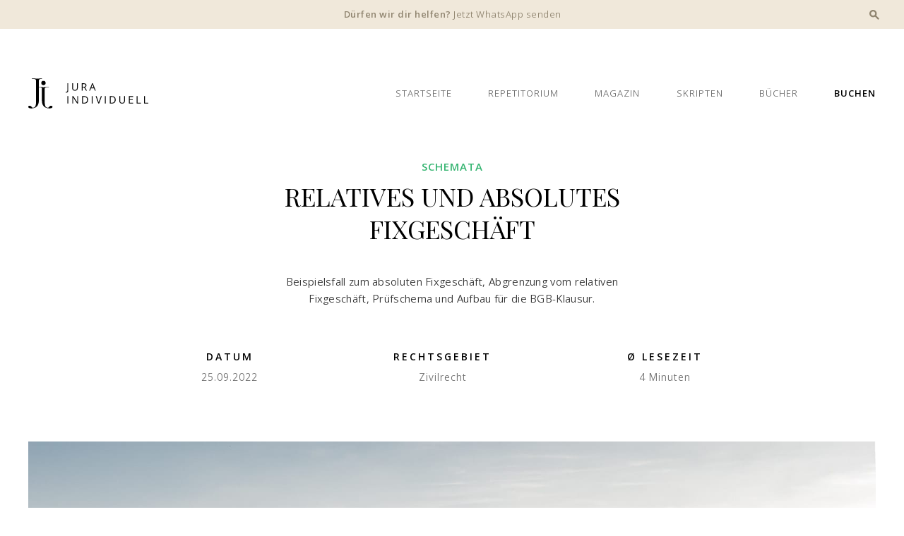

--- FILE ---
content_type: text/html; charset=UTF-8
request_url: https://www.juraindividuell.de/pruefungsschemata/relatives-und-absolutes-fixgeschaeft/
body_size: 11805
content:
<!doctype html>
<html lang="de">
<head>
  <meta charset="UTF-8">

  <meta name="viewport" content="width=device-width, initial-scale=1">
  
  <link rel="apple-touch-icon" sizes="180x180" href="/apple-touch-icon.png">
  <link rel="icon" type="image/png" sizes="32x32" href="/favicon-32x32.png">
  <link rel="icon" type="image/png" sizes="16x16" href="/favicon-16x16.png">
  <link rel="manifest" href="/site.webmanifest">
  <link rel="mask-icon" href="/safari-pinned-tab.svg" color="#333333">
  <meta name="apple-mobile-web-app-title" content="Jura Individuell">
  <meta name="application-name" content="Jura Individuell">
  <meta name="msapplication-TileColor" content="#ffffff">
  <meta name="theme-color" content="#ffffff">

  <meta name='robots' content='index, follow, max-image-preview:large, max-snippet:-1, max-video-preview:-1' />

	<!-- This site is optimized with the Yoast SEO plugin v26.8 - https://yoast.com/product/yoast-seo-wordpress/ -->
	<title>Relatives und absolutes Fixgeschäft - Jura Individuell</title>
	<meta name="description" content="Beispielsfall zum absoluten Fixgeschäft, Abgrenzung vom relativen Fixgeschäft, Prüfschema und Aufbau für die BGB-Klausur." />
	<link rel="canonical" href="https://www.juraindividuell.de/pruefungsschemata/relatives-und-absolutes-fixgeschaeft/" />
	<meta property="og:locale" content="de_DE" />
	<meta property="og:type" content="article" />
	<meta property="og:title" content="Relatives und absolutes Fixgeschäft - Jura Individuell" />
	<meta property="og:description" content="Beispielsfall zum absoluten Fixgeschäft, Abgrenzung vom relativen Fixgeschäft, Prüfschema und Aufbau für die BGB-Klausur." />
	<meta property="og:url" content="https://www.juraindividuell.de/pruefungsschemata/relatives-und-absolutes-fixgeschaeft/" />
	<meta property="og:site_name" content="Jura Individuell" />
	<meta property="article:publisher" content="https://www.facebook.com/Juraindividuell" />
	<meta property="article:published_time" content="2020-07-14T14:00:25+00:00" />
	<meta property="article:modified_time" content="2022-09-25T08:54:14+00:00" />
	<meta property="og:image" content="https://www.juraindividuell.de/wp-content/uploads/relatives-und-absolutes-fixgeschaeft.jpg" />
	<meta property="og:image:width" content="1600" />
	<meta property="og:image:height" content="1067" />
	<meta property="og:image:type" content="image/jpeg" />
	<meta name="author" content="Christina Wank" />
	<meta name="twitter:card" content="summary_large_image" />
	<meta name="twitter:creator" content="@juraindividuell" />
	<meta name="twitter:site" content="@juraindividuell" />
	<meta name="twitter:label1" content="Verfasst von" />
	<meta name="twitter:data1" content="Christina Wank" />
	<meta name="twitter:label2" content="Geschätzte Lesezeit" />
	<meta name="twitter:data2" content="4 Minuten" />
	<script type="application/ld+json" class="yoast-schema-graph">{"@context":"https://schema.org","@graph":[{"@type":"Article","@id":"https://www.juraindividuell.de/pruefungsschemata/relatives-und-absolutes-fixgeschaeft/#article","isPartOf":{"@id":"https://www.juraindividuell.de/pruefungsschemata/relatives-und-absolutes-fixgeschaeft/"},"author":{"name":"Christina Wank","@id":"https://www.juraindividuell.de/#/schema/person/bee4187fadb327fc79eb2cf0348e83f5"},"headline":"Relatives und absolutes Fixgeschäft","datePublished":"2020-07-14T14:00:25+00:00","dateModified":"2022-09-25T08:54:14+00:00","mainEntityOfPage":{"@id":"https://www.juraindividuell.de/pruefungsschemata/relatives-und-absolutes-fixgeschaeft/"},"wordCount":724,"commentCount":0,"publisher":{"@id":"https://www.juraindividuell.de/#organization"},"image":{"@id":"https://www.juraindividuell.de/pruefungsschemata/relatives-und-absolutes-fixgeschaeft/#primaryimage"},"thumbnailUrl":"https://www.juraindividuell.de/wp-content/uploads/relatives-und-absolutes-fixgeschaeft.jpg","keywords":["Gewährleistungsrecht","Kaufvertrag","Leistungsstörung","Rücktritt","Schadensersatz","Werkvertrag"],"articleSection":["Schemata"],"inLanguage":"de","potentialAction":[{"@type":"CommentAction","name":"Comment","target":["https://www.juraindividuell.de/pruefungsschemata/relatives-und-absolutes-fixgeschaeft/#respond"]}]},{"@type":"WebPage","@id":"https://www.juraindividuell.de/pruefungsschemata/relatives-und-absolutes-fixgeschaeft/","url":"https://www.juraindividuell.de/pruefungsschemata/relatives-und-absolutes-fixgeschaeft/","name":"Relatives und absolutes Fixgeschäft - Jura Individuell","isPartOf":{"@id":"https://www.juraindividuell.de/#website"},"primaryImageOfPage":{"@id":"https://www.juraindividuell.de/pruefungsschemata/relatives-und-absolutes-fixgeschaeft/#primaryimage"},"image":{"@id":"https://www.juraindividuell.de/pruefungsschemata/relatives-und-absolutes-fixgeschaeft/#primaryimage"},"thumbnailUrl":"https://www.juraindividuell.de/wp-content/uploads/relatives-und-absolutes-fixgeschaeft.jpg","datePublished":"2020-07-14T14:00:25+00:00","dateModified":"2022-09-25T08:54:14+00:00","description":"Beispielsfall zum absoluten Fixgeschäft, Abgrenzung vom relativen Fixgeschäft, Prüfschema und Aufbau für die BGB-Klausur.","breadcrumb":{"@id":"https://www.juraindividuell.de/pruefungsschemata/relatives-und-absolutes-fixgeschaeft/#breadcrumb"},"inLanguage":"de","potentialAction":[{"@type":"ReadAction","target":["https://www.juraindividuell.de/pruefungsschemata/relatives-und-absolutes-fixgeschaeft/"]}]},{"@type":"ImageObject","inLanguage":"de","@id":"https://www.juraindividuell.de/pruefungsschemata/relatives-und-absolutes-fixgeschaeft/#primaryimage","url":"https://www.juraindividuell.de/wp-content/uploads/relatives-und-absolutes-fixgeschaeft.jpg","contentUrl":"https://www.juraindividuell.de/wp-content/uploads/relatives-und-absolutes-fixgeschaeft.jpg","width":1600,"height":1067,"caption":"Foto: r.classen/Shutterstock.com"},{"@type":"BreadcrumbList","@id":"https://www.juraindividuell.de/pruefungsschemata/relatives-und-absolutes-fixgeschaeft/#breadcrumb","itemListElement":[{"@type":"ListItem","position":1,"name":"Startseite","item":"https://www.juraindividuell.de/"},{"@type":"ListItem","position":2,"name":"Relatives und absolutes Fixgeschäft"}]},{"@type":"WebSite","@id":"https://www.juraindividuell.de/#website","url":"https://www.juraindividuell.de/","name":"Jura Individuell","description":"","publisher":{"@id":"https://www.juraindividuell.de/#organization"},"potentialAction":[{"@type":"SearchAction","target":{"@type":"EntryPoint","urlTemplate":"https://www.juraindividuell.de/?s={search_term_string}"},"query-input":{"@type":"PropertyValueSpecification","valueRequired":true,"valueName":"search_term_string"}}],"inLanguage":"de"},{"@type":"Organization","@id":"https://www.juraindividuell.de/#organization","name":"Jura Individuell","url":"https://www.juraindividuell.de/","logo":{"@type":"ImageObject","inLanguage":"de","@id":"https://www.juraindividuell.de/#/schema/logo/image/","url":"https://www.juraindividuell.de/wp-content/uploads/ji-logo.png","contentUrl":"https://www.juraindividuell.de/wp-content/uploads/ji-logo.png","width":800,"height":203,"caption":"Jura Individuell"},"image":{"@id":"https://www.juraindividuell.de/#/schema/logo/image/"},"sameAs":["https://www.facebook.com/Juraindividuell","https://x.com/juraindividuell","https://www.instagram.com/jura_individuell/"]},{"@type":"Person","@id":"https://www.juraindividuell.de/#/schema/person/bee4187fadb327fc79eb2cf0348e83f5","name":"Christina Wank"}]}</script>
	<!-- / Yoast SEO plugin. -->


<link rel="alternate" type="application/rss+xml" title="Jura Individuell &raquo; Feed" href="https://www.juraindividuell.de/feed/" />
<link rel="alternate" type="application/rss+xml" title="Jura Individuell &raquo; Kommentar-Feed" href="https://www.juraindividuell.de/comments/feed/" />
<link rel="alternate" type="application/rss+xml" title="Jura Individuell &raquo; Kommentar-Feed zu Relatives und absolutes Fixgeschäft" href="https://www.juraindividuell.de/pruefungsschemata/relatives-und-absolutes-fixgeschaeft/feed/" />
<link rel="alternate" title="oEmbed (JSON)" type="application/json+oembed" href="https://www.juraindividuell.de/wp-json/oembed/1.0/embed?url=https%3A%2F%2Fwww.juraindividuell.de%2Fpruefungsschemata%2Frelatives-und-absolutes-fixgeschaeft%2F" />
<link rel="alternate" title="oEmbed (XML)" type="text/xml+oembed" href="https://www.juraindividuell.de/wp-json/oembed/1.0/embed?url=https%3A%2F%2Fwww.juraindividuell.de%2Fpruefungsschemata%2Frelatives-und-absolutes-fixgeschaeft%2F&#038;format=xml" />
<style id='wp-img-auto-sizes-contain-inline-css'>
img:is([sizes=auto i],[sizes^="auto," i]){contain-intrinsic-size:3000px 1500px}
/*# sourceURL=wp-img-auto-sizes-contain-inline-css */
</style>
<style id='wp-emoji-styles-inline-css'>

	img.wp-smiley, img.emoji {
		display: inline !important;
		border: none !important;
		box-shadow: none !important;
		height: 1em !important;
		width: 1em !important;
		margin: 0 0.07em !important;
		vertical-align: -0.1em !important;
		background: none !important;
		padding: 0 !important;
	}
/*# sourceURL=wp-emoji-styles-inline-css */
</style>
<style id='wp-block-library-inline-css'>
:root{--wp-block-synced-color:#7a00df;--wp-block-synced-color--rgb:122,0,223;--wp-bound-block-color:var(--wp-block-synced-color);--wp-editor-canvas-background:#ddd;--wp-admin-theme-color:#007cba;--wp-admin-theme-color--rgb:0,124,186;--wp-admin-theme-color-darker-10:#006ba1;--wp-admin-theme-color-darker-10--rgb:0,107,160.5;--wp-admin-theme-color-darker-20:#005a87;--wp-admin-theme-color-darker-20--rgb:0,90,135;--wp-admin-border-width-focus:2px}@media (min-resolution:192dpi){:root{--wp-admin-border-width-focus:1.5px}}.wp-element-button{cursor:pointer}:root .has-very-light-gray-background-color{background-color:#eee}:root .has-very-dark-gray-background-color{background-color:#313131}:root .has-very-light-gray-color{color:#eee}:root .has-very-dark-gray-color{color:#313131}:root .has-vivid-green-cyan-to-vivid-cyan-blue-gradient-background{background:linear-gradient(135deg,#00d084,#0693e3)}:root .has-purple-crush-gradient-background{background:linear-gradient(135deg,#34e2e4,#4721fb 50%,#ab1dfe)}:root .has-hazy-dawn-gradient-background{background:linear-gradient(135deg,#faaca8,#dad0ec)}:root .has-subdued-olive-gradient-background{background:linear-gradient(135deg,#fafae1,#67a671)}:root .has-atomic-cream-gradient-background{background:linear-gradient(135deg,#fdd79a,#004a59)}:root .has-nightshade-gradient-background{background:linear-gradient(135deg,#330968,#31cdcf)}:root .has-midnight-gradient-background{background:linear-gradient(135deg,#020381,#2874fc)}:root{--wp--preset--font-size--normal:16px;--wp--preset--font-size--huge:42px}.has-regular-font-size{font-size:1em}.has-larger-font-size{font-size:2.625em}.has-normal-font-size{font-size:var(--wp--preset--font-size--normal)}.has-huge-font-size{font-size:var(--wp--preset--font-size--huge)}.has-text-align-center{text-align:center}.has-text-align-left{text-align:left}.has-text-align-right{text-align:right}.has-fit-text{white-space:nowrap!important}#end-resizable-editor-section{display:none}.aligncenter{clear:both}.items-justified-left{justify-content:flex-start}.items-justified-center{justify-content:center}.items-justified-right{justify-content:flex-end}.items-justified-space-between{justify-content:space-between}.screen-reader-text{border:0;clip-path:inset(50%);height:1px;margin:-1px;overflow:hidden;padding:0;position:absolute;width:1px;word-wrap:normal!important}.screen-reader-text:focus{background-color:#ddd;clip-path:none;color:#444;display:block;font-size:1em;height:auto;left:5px;line-height:normal;padding:15px 23px 14px;text-decoration:none;top:5px;width:auto;z-index:100000}html :where(.has-border-color){border-style:solid}html :where([style*=border-top-color]){border-top-style:solid}html :where([style*=border-right-color]){border-right-style:solid}html :where([style*=border-bottom-color]){border-bottom-style:solid}html :where([style*=border-left-color]){border-left-style:solid}html :where([style*=border-width]){border-style:solid}html :where([style*=border-top-width]){border-top-style:solid}html :where([style*=border-right-width]){border-right-style:solid}html :where([style*=border-bottom-width]){border-bottom-style:solid}html :where([style*=border-left-width]){border-left-style:solid}html :where(img[class*=wp-image-]){height:auto;max-width:100%}:where(figure){margin:0 0 1em}html :where(.is-position-sticky){--wp-admin--admin-bar--position-offset:var(--wp-admin--admin-bar--height,0px)}@media screen and (max-width:600px){html :where(.is-position-sticky){--wp-admin--admin-bar--position-offset:0px}}

/*# sourceURL=wp-block-library-inline-css */
</style><style id='global-styles-inline-css'>
:root{--wp--preset--aspect-ratio--square: 1;--wp--preset--aspect-ratio--4-3: 4/3;--wp--preset--aspect-ratio--3-4: 3/4;--wp--preset--aspect-ratio--3-2: 3/2;--wp--preset--aspect-ratio--2-3: 2/3;--wp--preset--aspect-ratio--16-9: 16/9;--wp--preset--aspect-ratio--9-16: 9/16;--wp--preset--color--black: #000000;--wp--preset--color--cyan-bluish-gray: #abb8c3;--wp--preset--color--white: #ffffff;--wp--preset--color--pale-pink: #f78da7;--wp--preset--color--vivid-red: #cf2e2e;--wp--preset--color--luminous-vivid-orange: #ff6900;--wp--preset--color--luminous-vivid-amber: #fcb900;--wp--preset--color--light-green-cyan: #7bdcb5;--wp--preset--color--vivid-green-cyan: #00d084;--wp--preset--color--pale-cyan-blue: #8ed1fc;--wp--preset--color--vivid-cyan-blue: #0693e3;--wp--preset--color--vivid-purple: #9b51e0;--wp--preset--gradient--vivid-cyan-blue-to-vivid-purple: linear-gradient(135deg,rgb(6,147,227) 0%,rgb(155,81,224) 100%);--wp--preset--gradient--light-green-cyan-to-vivid-green-cyan: linear-gradient(135deg,rgb(122,220,180) 0%,rgb(0,208,130) 100%);--wp--preset--gradient--luminous-vivid-amber-to-luminous-vivid-orange: linear-gradient(135deg,rgb(252,185,0) 0%,rgb(255,105,0) 100%);--wp--preset--gradient--luminous-vivid-orange-to-vivid-red: linear-gradient(135deg,rgb(255,105,0) 0%,rgb(207,46,46) 100%);--wp--preset--gradient--very-light-gray-to-cyan-bluish-gray: linear-gradient(135deg,rgb(238,238,238) 0%,rgb(169,184,195) 100%);--wp--preset--gradient--cool-to-warm-spectrum: linear-gradient(135deg,rgb(74,234,220) 0%,rgb(151,120,209) 20%,rgb(207,42,186) 40%,rgb(238,44,130) 60%,rgb(251,105,98) 80%,rgb(254,248,76) 100%);--wp--preset--gradient--blush-light-purple: linear-gradient(135deg,rgb(255,206,236) 0%,rgb(152,150,240) 100%);--wp--preset--gradient--blush-bordeaux: linear-gradient(135deg,rgb(254,205,165) 0%,rgb(254,45,45) 50%,rgb(107,0,62) 100%);--wp--preset--gradient--luminous-dusk: linear-gradient(135deg,rgb(255,203,112) 0%,rgb(199,81,192) 50%,rgb(65,88,208) 100%);--wp--preset--gradient--pale-ocean: linear-gradient(135deg,rgb(255,245,203) 0%,rgb(182,227,212) 50%,rgb(51,167,181) 100%);--wp--preset--gradient--electric-grass: linear-gradient(135deg,rgb(202,248,128) 0%,rgb(113,206,126) 100%);--wp--preset--gradient--midnight: linear-gradient(135deg,rgb(2,3,129) 0%,rgb(40,116,252) 100%);--wp--preset--font-size--small: 13px;--wp--preset--font-size--medium: 20px;--wp--preset--font-size--large: 36px;--wp--preset--font-size--x-large: 42px;--wp--preset--spacing--20: 0.44rem;--wp--preset--spacing--30: 0.67rem;--wp--preset--spacing--40: 1rem;--wp--preset--spacing--50: 1.5rem;--wp--preset--spacing--60: 2.25rem;--wp--preset--spacing--70: 3.38rem;--wp--preset--spacing--80: 5.06rem;--wp--preset--shadow--natural: 6px 6px 9px rgba(0, 0, 0, 0.2);--wp--preset--shadow--deep: 12px 12px 50px rgba(0, 0, 0, 0.4);--wp--preset--shadow--sharp: 6px 6px 0px rgba(0, 0, 0, 0.2);--wp--preset--shadow--outlined: 6px 6px 0px -3px rgb(255, 255, 255), 6px 6px rgb(0, 0, 0);--wp--preset--shadow--crisp: 6px 6px 0px rgb(0, 0, 0);}:where(.is-layout-flex){gap: 0.5em;}:where(.is-layout-grid){gap: 0.5em;}body .is-layout-flex{display: flex;}.is-layout-flex{flex-wrap: wrap;align-items: center;}.is-layout-flex > :is(*, div){margin: 0;}body .is-layout-grid{display: grid;}.is-layout-grid > :is(*, div){margin: 0;}:where(.wp-block-columns.is-layout-flex){gap: 2em;}:where(.wp-block-columns.is-layout-grid){gap: 2em;}:where(.wp-block-post-template.is-layout-flex){gap: 1.25em;}:where(.wp-block-post-template.is-layout-grid){gap: 1.25em;}.has-black-color{color: var(--wp--preset--color--black) !important;}.has-cyan-bluish-gray-color{color: var(--wp--preset--color--cyan-bluish-gray) !important;}.has-white-color{color: var(--wp--preset--color--white) !important;}.has-pale-pink-color{color: var(--wp--preset--color--pale-pink) !important;}.has-vivid-red-color{color: var(--wp--preset--color--vivid-red) !important;}.has-luminous-vivid-orange-color{color: var(--wp--preset--color--luminous-vivid-orange) !important;}.has-luminous-vivid-amber-color{color: var(--wp--preset--color--luminous-vivid-amber) !important;}.has-light-green-cyan-color{color: var(--wp--preset--color--light-green-cyan) !important;}.has-vivid-green-cyan-color{color: var(--wp--preset--color--vivid-green-cyan) !important;}.has-pale-cyan-blue-color{color: var(--wp--preset--color--pale-cyan-blue) !important;}.has-vivid-cyan-blue-color{color: var(--wp--preset--color--vivid-cyan-blue) !important;}.has-vivid-purple-color{color: var(--wp--preset--color--vivid-purple) !important;}.has-black-background-color{background-color: var(--wp--preset--color--black) !important;}.has-cyan-bluish-gray-background-color{background-color: var(--wp--preset--color--cyan-bluish-gray) !important;}.has-white-background-color{background-color: var(--wp--preset--color--white) !important;}.has-pale-pink-background-color{background-color: var(--wp--preset--color--pale-pink) !important;}.has-vivid-red-background-color{background-color: var(--wp--preset--color--vivid-red) !important;}.has-luminous-vivid-orange-background-color{background-color: var(--wp--preset--color--luminous-vivid-orange) !important;}.has-luminous-vivid-amber-background-color{background-color: var(--wp--preset--color--luminous-vivid-amber) !important;}.has-light-green-cyan-background-color{background-color: var(--wp--preset--color--light-green-cyan) !important;}.has-vivid-green-cyan-background-color{background-color: var(--wp--preset--color--vivid-green-cyan) !important;}.has-pale-cyan-blue-background-color{background-color: var(--wp--preset--color--pale-cyan-blue) !important;}.has-vivid-cyan-blue-background-color{background-color: var(--wp--preset--color--vivid-cyan-blue) !important;}.has-vivid-purple-background-color{background-color: var(--wp--preset--color--vivid-purple) !important;}.has-black-border-color{border-color: var(--wp--preset--color--black) !important;}.has-cyan-bluish-gray-border-color{border-color: var(--wp--preset--color--cyan-bluish-gray) !important;}.has-white-border-color{border-color: var(--wp--preset--color--white) !important;}.has-pale-pink-border-color{border-color: var(--wp--preset--color--pale-pink) !important;}.has-vivid-red-border-color{border-color: var(--wp--preset--color--vivid-red) !important;}.has-luminous-vivid-orange-border-color{border-color: var(--wp--preset--color--luminous-vivid-orange) !important;}.has-luminous-vivid-amber-border-color{border-color: var(--wp--preset--color--luminous-vivid-amber) !important;}.has-light-green-cyan-border-color{border-color: var(--wp--preset--color--light-green-cyan) !important;}.has-vivid-green-cyan-border-color{border-color: var(--wp--preset--color--vivid-green-cyan) !important;}.has-pale-cyan-blue-border-color{border-color: var(--wp--preset--color--pale-cyan-blue) !important;}.has-vivid-cyan-blue-border-color{border-color: var(--wp--preset--color--vivid-cyan-blue) !important;}.has-vivid-purple-border-color{border-color: var(--wp--preset--color--vivid-purple) !important;}.has-vivid-cyan-blue-to-vivid-purple-gradient-background{background: var(--wp--preset--gradient--vivid-cyan-blue-to-vivid-purple) !important;}.has-light-green-cyan-to-vivid-green-cyan-gradient-background{background: var(--wp--preset--gradient--light-green-cyan-to-vivid-green-cyan) !important;}.has-luminous-vivid-amber-to-luminous-vivid-orange-gradient-background{background: var(--wp--preset--gradient--luminous-vivid-amber-to-luminous-vivid-orange) !important;}.has-luminous-vivid-orange-to-vivid-red-gradient-background{background: var(--wp--preset--gradient--luminous-vivid-orange-to-vivid-red) !important;}.has-very-light-gray-to-cyan-bluish-gray-gradient-background{background: var(--wp--preset--gradient--very-light-gray-to-cyan-bluish-gray) !important;}.has-cool-to-warm-spectrum-gradient-background{background: var(--wp--preset--gradient--cool-to-warm-spectrum) !important;}.has-blush-light-purple-gradient-background{background: var(--wp--preset--gradient--blush-light-purple) !important;}.has-blush-bordeaux-gradient-background{background: var(--wp--preset--gradient--blush-bordeaux) !important;}.has-luminous-dusk-gradient-background{background: var(--wp--preset--gradient--luminous-dusk) !important;}.has-pale-ocean-gradient-background{background: var(--wp--preset--gradient--pale-ocean) !important;}.has-electric-grass-gradient-background{background: var(--wp--preset--gradient--electric-grass) !important;}.has-midnight-gradient-background{background: var(--wp--preset--gradient--midnight) !important;}.has-small-font-size{font-size: var(--wp--preset--font-size--small) !important;}.has-medium-font-size{font-size: var(--wp--preset--font-size--medium) !important;}.has-large-font-size{font-size: var(--wp--preset--font-size--large) !important;}.has-x-large-font-size{font-size: var(--wp--preset--font-size--x-large) !important;}
/*# sourceURL=global-styles-inline-css */
</style>

<style id='classic-theme-styles-inline-css'>
/*! This file is auto-generated */
.wp-block-button__link{color:#fff;background-color:#32373c;border-radius:9999px;box-shadow:none;text-decoration:none;padding:calc(.667em + 2px) calc(1.333em + 2px);font-size:1.125em}.wp-block-file__button{background:#32373c;color:#fff;text-decoration:none}
/*# sourceURL=/wp-includes/css/classic-themes.min.css */
</style>
<link rel='stylesheet' id='gs-style-css' href='https://www.juraindividuell.de/wp-content/themes/ji2020/style-1.1.3.css' media='all' />
<script src="https://www.juraindividuell.de/wp-content/themes/ji2020/js/jquery/3.5.1/jquery.min.js" id="jquery-js"></script>
<link rel="https://api.w.org/" href="https://www.juraindividuell.de/wp-json/" /><link rel="alternate" title="JSON" type="application/json" href="https://www.juraindividuell.de/wp-json/wp/v2/posts/758" /><link rel="EditURI" type="application/rsd+xml" title="RSD" href="https://www.juraindividuell.de/xmlrpc.php?rsd" />
<link rel='shortlink' href='https://www.juraindividuell.de/?p=758' />

  <!-- Copyright (c) 2000-2019 etracker GmbH. All rights reserved. -->
  <!-- This material may not be reproduced, displayed, modified or distributed -->
  <!-- without the express prior written permission of the copyright holder. -->
  <!-- etracker tracklet 4.1 -->
  <script type="text/javascript">
  //var et_pagename = "";
  //var et_areas = "";
  //var et_target = "";
  //var et_tval = "";
  //var et_tonr = "";
  //var et_tsale = 0;
  //var et_basket = "";
  //var et_cust = 0;
  </script>
  <script id="_etLoader" type="text/javascript" charset="UTF-8" data-block-cookies="true" data-respect-dnt="true" data-secure-code="GVbDXE" src="//static.etracker.com/code/e.js"></script>
  <!-- etracker tracklet 4.1 end -->
  <link rel="stylesheet" href="https://www.juraindividuell.de/wp-content/themes/ji2020/print.css" type="text/css" media="print">
</head>
<body class="wp-singular post-template-default single single-post postid-758 single-format-standard wp-theme-ji2020">

  <div class="searchbar" id="searchbar"><form role="search" method="get" class="search-form" action="https://www.juraindividuell.de/">
				<label>
					<span class="screen-reader-text">Suche nach:</span>
					<input type="search" class="search-field" placeholder="Suchen …" value="" name="s" />
				</label>
				<input type="submit" class="search-submit" value="Suchen" />
			</form></div>

  <aside class="pre-header">

    <p><span>Dürfen wir dir helfen?</span> <a href="https://api.whatsapp.com/send/?phone=49381718559&text&app_absent=0" target="_blank" rel="noopener noreferrer">Jetzt WhatsApp senden</a></p>
    
    <a href="#" id="searchbutton"><img src="https://www.juraindividuell.de/wp-content/themes/ji2020/img/search.svg" alt="Search" width="14" height="14"></a>
    
  </aside>

  <header class="header">

    
    <div class="logo"><a href="https://www.juraindividuell.de"><img src="https://www.juraindividuell.de/wp-content/themes/ji2020/img/jura-individuell-logo.svg" alt="Jura Individuell" width="170" height="43"></a></div>

        
    <nav class="menu-top">
      <ul id="menu-top-menu" class="menu"><li id="menu-item-13" class="menu-item menu-item-type-custom menu-item-object-custom menu-item-home menu-item-13"><a href="https://www.juraindividuell.de/">Startseite</a></li>
<li id="menu-item-1497" class="menu-item menu-item-type-post_type menu-item-object-page menu-item-1497"><a href="https://www.juraindividuell.de/repetitorium/">Repetitorium</a></li>
<li id="menu-item-16" class="menu-item menu-item-type-post_type menu-item-object-page menu-item-16"><a href="https://www.juraindividuell.de/magazin/">Magazin</a></li>
<li id="menu-item-1767" class="menu-item menu-item-type-post_type menu-item-object-page menu-item-1767"><a href="https://www.juraindividuell.de/skripten/">Skripten</a></li>
<li id="menu-item-1629" class="menu-item menu-item-type-post_type menu-item-object-page menu-item-1629"><a href="https://www.juraindividuell.de/buecher/">Bücher</a></li>
<li id="menu-item-14" class="highlight menu-item menu-item-type-post_type menu-item-object-page menu-item-14"><a href="https://www.juraindividuell.de/buchen/">Buchen</a></li>
</ul>    </nav>
  
  </header>

  <main class="main">

  <article id="post-758" class="default-post post-758 post type-post status-publish format-standard has-post-thumbnail hentry category-pruefungsschemata tag-gewaehrleistungsrecht tag-kaufvertrag tag-leistungsstoerung tag-ruecktritt tag-schadensersatz tag-werkvertrag rechtsgebiete-zivilrecht">

          

      <div class="content">
      
                
        <div class="category pruefungsschemata">
          <a href="https://www.juraindividuell.de/pruefungsschemata/">
            Schemata          </a>
                          </div>

        <h1>Relatives und absolutes Fixgeschäft</h1>
        
        <p class="excerpt">Beispielsfall zum absoluten Fixgeschäft, Abgrenzung vom relativen Fixgeschäft, Prüfschema und Aufbau für die BGB-Klausur.</p>
        
        <div class="meta">
          <div>
            <span class="meta-title">Datum</span>
            <time class="meta-entry" datetime="2022-09-25T10:54:14+02:00">25.09.2022</time>
          </div>
          <div>
            <span class="meta-title">Rechtsgebiet</span>
            <span class="meta-entry">
              <a href="https://www.juraindividuell.de/rechtsgebiete/zivilrecht/">
                Zivilrecht              </a>
            </span>
          </div>
          <div>
            <span class="meta-title">Ø Lesezeit</span>
            <span class="meta-entry">4 Minuten</span>
          </div>
        </div>
        
        <figure>
          <img width="1600" height="1067" src="https://www.juraindividuell.de/wp-content/uploads/relatives-und-absolutes-fixgeschaeft.jpg" class="attachment-full size-full wp-post-image" alt="" decoding="async" fetchpriority="high" />          <figcaption>Foto: r.classen/Shutterstock.com</figcaption>
        </figure>

        <p>Im Folgenden wird ein kurzer Fall zum absoluten Fixgeschäft vorgestellt. Gezeigt wird der entsprechende <a href="https://www.juraindividuell.de/artikel/grosser-bgb-schein-anspruchsgrundlagen/">Prüfungsaufbau</a> in der Fallbearbeitung, wobei auch eine Abgrenzung zum relativen Fixgeschäft erfolgt.</p>

<span id="more-758"></span>

<h2>Fall</h2>

<p>A bestellt bei B in dessen Kölner Restaurant für einen Betriebsausflug ein Mittagessen für 20 Personen für den 25.06.2020 um 12.00 Uhr. An diesem Tag macht A mit seinen Mitarbeitern vor dem Essen einen Ausflug mit einem Dampfer der Reederei C auf dem Rhein. Der Motor des Dampfers fällt aus, weil der Kapitän nicht genügend Öl eingefüllt hatte. Aufgrund dessen kommt A mit seinen Mitarbeitern erst gegen 15.00 Uhr im Lokal des B an. Dieser konnte das Essen nicht so lange warmhalten. Es ist verdorben.</p>

<h3>Frage 1:</h3>

<p>Hat B einen <a href="https://www.juraindividuell.de/artikel/agl-werkvertrag/">Anspruch gegen A auf Bezahlung</a> des Essens in Höhe von 1.000.- Euro ?</p>

<h3>Frage 2:</h3>

<p>Kann A vom <a href="https://www.juraindividuell.de/artikel/grosser-bgb-schein-schuldrecht-at-leistungsstoerungen/">Vertrag mit B zurücktreten</a>?</p>

<h2>Lösung</h2>

<h3>Frage 1</h3>

<p>B könnte gegen A gem. § 631 BGB einen <a href="https://www.juraindividuell.de/artikel/agl-werkvertrag/">Anspruch auf Bezahlung </a>des Essens in Höhe von 1.000.- Euro haben.</p>

<p>Ein <a href="https://www.juraindividuell.de/klausuren/klausur-werkunternehmerpfandrecht/">Werkvertrag</a> zwischen A und B über die Erstellung eines Mittagessens für 20 Personen ist zustande gekommen.</p>

<p>Dieser Anspruch könnte <a href="https://www.juraindividuell.de/artikel/grosser-bgb-schein-schuldrecht-at-leistungsstoerungen/">gem. § 326 I 1 BGB untergegangen</a> sein. Dann müsste die Erstellung des Mittagessens nach <a href="https://www.juraindividuell.de/klausuren/beide-schuld-was-nun/">§ 275 I BGB unmöglich</a> geworden sein. Grundsätzlich wäre die Erstellung des Mittagessens auch noch nach 12.00 Uhr am 25.06.2020 möglich. Ein Fall der <a href="https://www.juraindividuell.de/klausuren/beide-schuld-was-nun/">Unmöglichkeit</a> würde nur dann vorliegen, wenn der Leistungszeitpunkt &#8211; Mittagessen am 25.06.2020 um 12.00 Uhr mittags &#8211; ebenfalls Inhalt der <a href="https://www.juraindividuell.de/artikel/agl-werkvertrag/">Hauptleistungspflicht</a> geworden wäre. In diesem Fall würde es sich um ein absolutes Fixgeschäft handeln. Ob der Leistungszeitpunkt mit zum Inhalt der Hauptleistungspflicht geworden ist, hängt davon ab, ob der Gläubiger die mit dem Schuldner <a href="https://www.juraindividuell.de/blog/konkretisierung-der-schickschuld/">vereinbarte Leistung</a> auch noch nach dem vereinbarten Zeitpunkt nutzen kann. In diesem Fall läge ein relatives Fixgeschäft vor, welches nicht zu einer <a href="https://www.juraindividuell.de/klausuren/beide-schuld-was-nun/">Unmöglichkeit der Leistung </a>führt, wohl aber zu der Möglichkeit des Gläubigers, nach <a href="https://www.juraindividuell.de/klausuren/grosser-bgb-schein-klausurfall-ruecktritt-vom-kaufvertrag/">§ 323 I BGB vom Vertrag zurückzutreten</a>.</p>

<h5>Absolutes Fixgeschäft</h5>
<p>Hier sollte das Mittagessen für den Betriebsausflug dienen. Eine nach 12.00 Uhr stattfindende Verköstigung der Mitarbeiter des A war aufgrund des Zeitplans des Betriebsausflugs nicht vorgesehen. Vielmehr war explizit eine bestimmte Zeit &#8211; 12.00 Uhr &#8211; für das Mittagessen vereinbart worden. Aus diesem Grunde ist auch der Leistungszeitpunkt Inhalt der <a href="https://www.juraindividuell.de/blog/konkretisierung-der-holschuld/">Hauptleistungspflicht</a> geworden. Da A und seine Mitarbeiter erst gegen 15.00 Uhr bei B eintreffen, liegt zu diesem Zeitpunkt schon eine <a href="https://www.juraindividuell.de/klausuren/beide-schuld-was-nun/">Unmöglichkeit</a> in Bezug auf die Erstellung eines Mittagessens für 12.00 Uhr am 25.06.2020 vor. Grundsätzlich ist damit der Anspruch auf Bezahlung des B gegen A nach <a href="https://www.juraindividuell.de/artikel/grosser-bgb-schein-schuldrecht-at-leistungsstoerungen/">§ 326 I 1 BGB untergegangen</a>.</p>

<p>Der Anspruch auf Bezahlung könnte indes <a href="https://www.juraindividuell.de/artikel/grosser-bgb-schein-schuldrecht-at-leistungsstoerungen/">nach § 326 II 1 BGB</a> trotz <a href="https://www.juraindividuell.de/klausuren/beide-schuld-was-nun/">Unmöglichkeit der Leistungserbringung</a> weiterbestehen, wenn sich der Gläubiger zum Leistungszeitpunkt im <a href="https://www.juraindividuell.de/blog/gefahruebergang-bei-annahmeverzug/">Annahmeverzug</a> befand oder der Gläubiger die <a href="https://www.juraindividuell.de/artikel/grosser-bgb-schein-schuldrecht-at-leistungsstoerungen/">Unmöglichkeit</a> zu vertreten hat. Hier könnte A die Unmöglichkeit zu vertreten haben. Was der Gläubiger zu vertreten hat, ist nicht ausdrücklich geregelt. Grundsätzlich hat er alles zu vertreten, was in seine Risikosphäre fällt. Der Ausflug auf dem Rhein vor dem Essen bei B fällt in die Risikosphäre des A. Damit hat der A die Unmöglichkeit zu vertreten. Folglich bleibt der Anspruch des B gegen A auf Bezahlung des Essens <a href="https://www.juraindividuell.de/artikel/agl-werkvertrag/">nach § 631 I BGB</a> aufgrund <a href="https://www.juraindividuell.de/artikel/grosser-bgb-schein-schuldrecht-at-leistungsstoerungen/">§ 326 II 1 BGB erhalten</a>.</p>

<h3>Frage 2</h3>

<p>A könnte vom Vertrag mit B gem. <a href="https://www.juraindividuell.de/artikel/grosser-bgb-schein-schuldrecht-at-leistungsstoerungen/">§§ 631 I, 326 V, 346 I BGB zurücktreten</a>. Wie oben geprüft besteht zwischen A und B ein Werkvertrag. Ferner liegt ein absolutes Fixgeschäft vor, welches zu einer Unmöglichkeit der Leistung führt. § 326 V 2. HS BGB verweist jedoch auf § 323 BGB und damit auch auf § 323 VI BGB. Hiernach ist der <a href="https://www.juraindividuell.de/klausuren/grosser-bgb-schein-klausurfall-ruecktritt-vom-kaufvertrag/">Rücktritt vom Vertrag</a> für A ausgeschlossen, da er für die Unmöglichkeit der Leistungserbringung verantwortlich ist (s.o.).</p>
    
    <div class="bookpn">
       
      <a href="https://www.amazon.de/dp/B09DBQZQ1P/" onmousedown="_etracker.sendEvent(new et_UserDefinedEvent('EB_PR_KT_1_CVR', 'EB_PR', 'Click', 'Link'));" target="_blank" class="bookcover" rel="noopener noreferrer"><img decoding="async" src="https://www.juraindividuell.de/wp-content/uploads/klausurtechnik-anleitung-loesung-juristischer-klausuren-joschua-fiedler.jpg" alt="Klausurtechnik Buchcover" width="250" height="380"></a>

      <div class="bookinfo">
      
        <span class="pre-book-title">Neu</span>

        <h2><a href="https://www.amazon.de/dp/B09DBQZQ1P/" onmousedown="_etracker.sendEvent(new et_UserDefinedEvent('EB_PR_KT_2_TTL', 'EB_PR', 'Click', 'Link'));" target="_blank" rel="noopener noreferrer">Klausurtechnik</a></h2>

        <h3><a href="https://www.amazon.de/dp/B09DBQZQ1P/" onmousedown="_etracker.sendEvent(new et_UserDefinedEvent('EB_PR_KT_3_SUBTTL', 'EB_PR', 'Click', 'Link'));" target="_blank" rel="noopener noreferrer">Eine Anleitung zur erfolgreichen Lösung juristischer Klausuren</a></h3>

        <p>In Jura ist die Frage, <em>wo</em> man etwas in der Klausur anbringt, mindestens so wichtig wie die abgefragten Rechtskenntnisse. Dieses Buch ist eine Anleitung, wie du juristische Klausuren erfolgreich löst.</p>

        <a href="https://www.amazon.de/dp/B09DBQZQ1P/" onmousedown="_etracker.sendEvent(new et_UserDefinedEvent('EB_PR_KT_4_BTN', 'EB_PR', 'Click', 'Link'));" target="_blank" class="buy" rel="noopener noreferrer">Bei Amazon kaufen</a>

      </div>
    
    </div>
<h2>Anmerkungen</h2>

<p>Zu dem Thema dieses Artikels und  auch zum Schuldrecht AT kann ein vertiefender <a href="https://www.juraindividuell.de/leistungsspektrum/crashkurse/">Crashkurs</a> <a href="https://www.juraindividuell.de/kontakt/">gebucht</a> werden oder ein Coaching im <a href="https://www.juraindividuell.de/">Repetitorium</a> stattfinden.</p>

<p>Zu dieser Problematik siehe auch: <a href="https://www.juraindividuell.de/blog/gefahruebergang/">Gefahrübergang</a>, <a href="https://www.juraindividuell.de/blog/gefahruebergang-bei-annahmeverzug/">Gefahrübergang bei Annahmeverzug</a>, <a href="https://www.juraindividuell.de/blog/konkretisierung-der-holschuld/">Holschuld</a>, <a href="https://www.juraindividuell.de/blog/konkretisierung-der-schickschuld/">Schickschuld</a><a href="https://www.juraindividuell.de/blog/relatives-und-absolutes-fixgeschaeft/">,</a> <a href="https://www.juraindividuell.de/artikel/grosser-bgb-schein-schuldrecht-at-leistungsstoerungen/">Schuldrecht AT &#8211; Leistungsstörungen</a>, <a href="https://www.juraindividuell.de/klausuren/beide-schuld-was-nun/">beiderseitige Unmöglichkeit</a>, <a href="https://www.juraindividuell.de/blog/relatives-und-absolutes-fixgeschaeft/">
</a></p>

<p>Zur Problematik Schuldrecht BT siehe: <a href="https://www.juraindividuell.de/artikel/vertretenmuessen-bei-nacherfuellung/">Vertretenmüssen bei Nacherfüllung</a>, <a href="https://www.juraindividuell.de/artikel/grosser-bgb-schein-nacherfuellung-439-i-bgb-beim-kaufvertrag/">Nacherfüllung gemäß § 439 I BGB</a>, <a href="https://www.juraindividuell.de/artikel/grosser-bgb-schein-klausur-kaufvertrag-gewaehrleistung/">Ansprüche Gewährleistungsrecht Kaufvertrag</a>, <a href="https://www.juraindividuell.de/klausuren/grosser-bgb-schein-klausurfall-mangelfolgeschaden-und-weiterfresserschaden/">Klausur Mangelfolgeschaden und Weiterfresserschaden</a>, <a href="https://www.juraindividuell.de/klausuren/grosser-bgb-schein-klausurfall-ruecktritt-vom-kaufvertrag/">Klausur Rücktritt vom Kaufvertrag</a>, <a href="https://www.juraindividuell.de/blog/weiterfresserschaden/">Artikel zum Weiterfresserschaden</a>, <a href="https://www.juraindividuell.de/klausuren/klausur-werkunternehmerpfandrecht/">Werkunternehmerpfandrecht</a>, <a href="https://www.juraindividuell.de/artikel/agl-werkvertrag/">Anspruchsgrundlagen Werkvertrag</a></p>

<p>Näheres zum gesamten Zivilrecht:<a href="https://www.juraindividuell.de/artikel/grosser-bgb-schein-anspruchsgrundlagen/"> Anspruchsgrundlagen im Zivilrecht</a></p>        
        <div class="seal">
        
          <img src="https://www.juraindividuell.de/wp-content/themes/ji2020/img/seal.svg" alt="Seal" width="150" height="150">
          
          <p>All unsere Beiträge werden von Hand geschrieben und von einer Richterin regelmäßig überprüft. Wir setzen <strong>keine künstliche Intelligenz</strong> bei der Erstellung unserer Inhalte ein, da wir nur so die gewohnt hohe Qualität gewährleisten können.</p>
        
        </div>
        
        <p class="lessons"><strong>Benötigst du Hilfe?</strong> In unserem Einzelunterricht gehen wir auf all deine Fragen ein und bereiten dich effektiv auf anstehende Prüfungen vor. <a href="http://wa.me/49381718559" target="_blank" rel="noopener noreferrer">Schreib uns bei WhatsApp</a> und erfahre mehr.</p>
        
        <p class="print"><button onclick="window.print();" onmousedown="_etracker.sendEvent(new et_UserDefinedEvent(\'PRNT\', \'SNGL_BTTM\', \'Click\', \'Link\'));" class="printbtn"><img src="https://www.juraindividuell.de/wp-content/themes/ji2020/img/print.svg" alt="Drucken" width="32" height="32"> <span>Artikel drucken</span></button></p>
      
      </div>

        
    
  </article>

  </main>
  
  <footer class="footer">
  
    <nav class="nav">
      
      <div class="">
        <h3>Jura Individuell</h3>
        <ul id="menu-footer-menu-1" class="menu"><li id="menu-item-22" class="menu-item menu-item-type-custom menu-item-object-custom menu-item-home menu-item-22"><a href="https://www.juraindividuell.de/">Startseite</a></li>
<li id="menu-item-32" class="menu-item menu-item-type-post_type menu-item-object-page menu-item-32"><a href="https://www.juraindividuell.de/repetitorium/">Repetitorium</a></li>
<li id="menu-item-1500" class="menu-item menu-item-type-post_type menu-item-object-page menu-item-1500"><a href="https://www.juraindividuell.de/unterrichtsorte/">Unterrichtsorte</a></li>
<li id="menu-item-1510" class="menu-item menu-item-type-post_type menu-item-object-page menu-item-1510"><a href="https://www.juraindividuell.de/leistungsspektrum/">Leistungen</a></li>
<li id="menu-item-31" class="menu-item menu-item-type-post_type menu-item-object-page menu-item-31"><a href="https://www.juraindividuell.de/preissystem/">Preise</a></li>
<li id="menu-item-1630" class="menu-item menu-item-type-post_type menu-item-object-page menu-item-1630"><a href="https://www.juraindividuell.de/buecher/">Bücher</a></li>
<li id="menu-item-1496" class="menu-item menu-item-type-custom menu-item-object-custom menu-item-1496"><a target="_blank" href="https://juraindividuell.wufoo.com/forms/z11catgl0ht3nxt/">Infomappe bestellen</a></li>
</ul>      </div>
      
      <div class="">
        <h3>Fachmagazin</h3>
        <ul id="menu-footer-menu-2" class="menu"><li id="menu-item-33" class="menu-item menu-item-type-post_type menu-item-object-page menu-item-33"><a href="https://www.juraindividuell.de/magazin/">Alle Beiträge</a></li>
<li id="menu-item-34" class="menu-item menu-item-type-taxonomy menu-item-object-category menu-item-34"><a href="https://www.juraindividuell.de/artikel/">Fachartikel</a></li>
<li id="menu-item-35" class="menu-item menu-item-type-taxonomy menu-item-object-category current-post-ancestor current-menu-parent current-post-parent menu-item-35"><a href="https://www.juraindividuell.de/pruefungsschemata/">Schemata</a></li>
<li id="menu-item-36" class="menu-item menu-item-type-taxonomy menu-item-object-category menu-item-36"><a href="https://www.juraindividuell.de/klausuren/">Klausuren</a></li>
<li id="menu-item-50" class="menu-item menu-item-type-taxonomy menu-item-object-category menu-item-50"><a href="https://www.juraindividuell.de/blog/">Studium</a></li>
<li id="menu-item-1768" class="menu-item menu-item-type-post_type menu-item-object-page menu-item-1768"><a href="https://www.juraindividuell.de/skripten/">Skripten</a></li>
</ul>      </div>
      
      <div class="">
        <h3>Abonnieren</h3>
        <ul id="menu-footer-menu-3" class="menu"><li id="menu-item-44" class="menu-item menu-item-type-custom menu-item-object-custom menu-item-44"><a href="https://www.juraindividuell.de/feed/">RSS-Feed</a></li>
<li id="menu-item-46" class="menu-item menu-item-type-custom menu-item-object-custom menu-item-46"><a href="https://www.facebook.com/Juraindividuell">Facebook</a></li>
<li id="menu-item-47" class="menu-item menu-item-type-custom menu-item-object-custom menu-item-47"><a href="https://www.instagram.com/jura_individuell/">Instagram</a></li>
<li id="menu-item-48" class="menu-item menu-item-type-custom menu-item-object-custom menu-item-48"><a href="https://www.snapchat.com/add/rellensmann/">Snapchat</a></li>
<li id="menu-item-49" class="menu-item menu-item-type-custom menu-item-object-custom menu-item-49"><a href="https://www.tiktok.com/@jura_individuell">Tik Tok</a></li>
<li id="menu-item-1547" class="menu-item menu-item-type-custom menu-item-object-custom menu-item-1547"><a href="https://twitter.com/juraindividuell">Twitter</a></li>
</ul>      </div>
      
      <div class="">
        <h3>Kontaktieren</h3>
        <ul id="menu-footer-menu-4" class="menu"><li id="menu-item-1495" class="menu-item menu-item-type-post_type menu-item-object-page menu-item-1495"><a href="https://www.juraindividuell.de/buchen/">Unterricht buchen</a></li>
<li id="menu-item-40" class="menu-item menu-item-type-custom menu-item-object-custom menu-item-40"><a href="tel:+491732056303">(0173) 20 56 303</a></li>
<li id="menu-item-1498" class="menu-item menu-item-type-custom menu-item-object-custom menu-item-1498"><a href="https://api.whatsapp.com/send/?phone=49381718559&#038;text&#038;app_absent=0">WhatsApp senden</a></li>
<li id="menu-item-43" class="menu-item menu-item-type-post_type menu-item-object-page menu-item-43"><a href="https://www.juraindividuell.de/datenschutz/">Datenschutz</a></li>
<li id="menu-item-42" class="menu-item menu-item-type-post_type menu-item-object-page menu-item-42"><a href="https://www.juraindividuell.de/impressum/">Impressum</a></li>
</ul>      </div>
      
    </nav>
    
  </footer>
  
  <aside class="cta">
  
    <div class="balls">
      <div class="first ball"></div>
      <div class="second ball"></div>
      <div class="third ball"></div>
      <div class="fourth ball"></div>
      <div class="fifth ball"></div>
    </div>
    
    <p>Die Masse macht kein Prädikatsexamen.</p>
    <p>Die Masse macht Gruppenunterricht.</p>
    <a href="https://www.juraindividuell.de/buchen/" class="button">Jetzt Einzelunterricht buchen</a>
    
  </aside>

<script type="speculationrules">
{"prefetch":[{"source":"document","where":{"and":[{"href_matches":"/*"},{"not":{"href_matches":["/wp-*.php","/wp-admin/*","/wp-content/uploads/*","/wp-content/*","/wp-content/plugins/*","/wp-content/themes/ji2020/*","/*\\?(.+)"]}},{"not":{"selector_matches":"a[rel~=\"nofollow\"]"}},{"not":{"selector_matches":".no-prefetch, .no-prefetch a"}}]},"eagerness":"conservative"}]}
</script>
<script src="https://www.juraindividuell.de/wp-content/themes/ji2020/js/main-1.0.1.min.js" id="gs-main-js"></script>
<script id="wp-emoji-settings" type="application/json">
{"baseUrl":"https://s.w.org/images/core/emoji/17.0.2/72x72/","ext":".png","svgUrl":"https://s.w.org/images/core/emoji/17.0.2/svg/","svgExt":".svg","source":{"concatemoji":"https://www.juraindividuell.de/wp-includes/js/wp-emoji-release.min.js"}}
</script>
<script type="module">
/*! This file is auto-generated */
const a=JSON.parse(document.getElementById("wp-emoji-settings").textContent),o=(window._wpemojiSettings=a,"wpEmojiSettingsSupports"),s=["flag","emoji"];function i(e){try{var t={supportTests:e,timestamp:(new Date).valueOf()};sessionStorage.setItem(o,JSON.stringify(t))}catch(e){}}function c(e,t,n){e.clearRect(0,0,e.canvas.width,e.canvas.height),e.fillText(t,0,0);t=new Uint32Array(e.getImageData(0,0,e.canvas.width,e.canvas.height).data);e.clearRect(0,0,e.canvas.width,e.canvas.height),e.fillText(n,0,0);const a=new Uint32Array(e.getImageData(0,0,e.canvas.width,e.canvas.height).data);return t.every((e,t)=>e===a[t])}function p(e,t){e.clearRect(0,0,e.canvas.width,e.canvas.height),e.fillText(t,0,0);var n=e.getImageData(16,16,1,1);for(let e=0;e<n.data.length;e++)if(0!==n.data[e])return!1;return!0}function u(e,t,n,a){switch(t){case"flag":return n(e,"\ud83c\udff3\ufe0f\u200d\u26a7\ufe0f","\ud83c\udff3\ufe0f\u200b\u26a7\ufe0f")?!1:!n(e,"\ud83c\udde8\ud83c\uddf6","\ud83c\udde8\u200b\ud83c\uddf6")&&!n(e,"\ud83c\udff4\udb40\udc67\udb40\udc62\udb40\udc65\udb40\udc6e\udb40\udc67\udb40\udc7f","\ud83c\udff4\u200b\udb40\udc67\u200b\udb40\udc62\u200b\udb40\udc65\u200b\udb40\udc6e\u200b\udb40\udc67\u200b\udb40\udc7f");case"emoji":return!a(e,"\ud83e\u1fac8")}return!1}function f(e,t,n,a){let r;const o=(r="undefined"!=typeof WorkerGlobalScope&&self instanceof WorkerGlobalScope?new OffscreenCanvas(300,150):document.createElement("canvas")).getContext("2d",{willReadFrequently:!0}),s=(o.textBaseline="top",o.font="600 32px Arial",{});return e.forEach(e=>{s[e]=t(o,e,n,a)}),s}function r(e){var t=document.createElement("script");t.src=e,t.defer=!0,document.head.appendChild(t)}a.supports={everything:!0,everythingExceptFlag:!0},new Promise(t=>{let n=function(){try{var e=JSON.parse(sessionStorage.getItem(o));if("object"==typeof e&&"number"==typeof e.timestamp&&(new Date).valueOf()<e.timestamp+604800&&"object"==typeof e.supportTests)return e.supportTests}catch(e){}return null}();if(!n){if("undefined"!=typeof Worker&&"undefined"!=typeof OffscreenCanvas&&"undefined"!=typeof URL&&URL.createObjectURL&&"undefined"!=typeof Blob)try{var e="postMessage("+f.toString()+"("+[JSON.stringify(s),u.toString(),c.toString(),p.toString()].join(",")+"));",a=new Blob([e],{type:"text/javascript"});const r=new Worker(URL.createObjectURL(a),{name:"wpTestEmojiSupports"});return void(r.onmessage=e=>{i(n=e.data),r.terminate(),t(n)})}catch(e){}i(n=f(s,u,c,p))}t(n)}).then(e=>{for(const n in e)a.supports[n]=e[n],a.supports.everything=a.supports.everything&&a.supports[n],"flag"!==n&&(a.supports.everythingExceptFlag=a.supports.everythingExceptFlag&&a.supports[n]);var t;a.supports.everythingExceptFlag=a.supports.everythingExceptFlag&&!a.supports.flag,a.supports.everything||((t=a.source||{}).concatemoji?r(t.concatemoji):t.wpemoji&&t.twemoji&&(r(t.twemoji),r(t.wpemoji)))});
//# sourceURL=https://www.juraindividuell.de/wp-includes/js/wp-emoji-loader.min.js
</script>

</body>
</html>

<!-- Dynamic page generated in 0.072 seconds. -->
<!-- Cached page generated by WP-Super-Cache on 2026-01-30 21:49:01 -->

<!-- Compression = gzip -->

--- FILE ---
content_type: text/css
request_url: https://www.juraindividuell.de/wp-content/themes/ji2020/style-1.1.3.css
body_size: 10583
content:
/***************************************************************
  # FONTS • #f#
****************************************************************/

/* Open Sans: Normal */

/* cyrillic-ext */
@font-face {
  font-family: 'Open Sans';
  font-style: normal;
  font-weight: 300 800;
  font-stretch: 100%;
  font-display: swap;
  src: url('https://www.juraindividuell.de/wp-content/themes/ji2020/fonts/opensans/normal/memvYaGs126MiZpBA-UvWbX2vVnXBbObj2OVTSKmu0SC55K5gw.woff2') format('woff2');
  unicode-range: U+0460-052F, U+1C80-1C88, U+20B4, U+2DE0-2DFF, U+A640-A69F, U+FE2E-FE2F;
}

/* cyrillic */
@font-face {
  font-family: 'Open Sans';
  font-style: normal;
  font-weight: 300 800;
  font-stretch: 100%;
  font-display: swap;
  src: url('https://www.juraindividuell.de/wp-content/themes/ji2020/fonts/opensans/normal/memvYaGs126MiZpBA-UvWbX2vVnXBbObj2OVTSumu0SC55K5gw.woff2') format('woff2');
  unicode-range: U+0301, U+0400-045F, U+0490-0491, U+04B0-04B1, U+2116;
}

/* greek-ext */
@font-face {
  font-family: 'Open Sans';
  font-style: normal;
  font-weight: 300 800;
  font-stretch: 100%;
  font-display: swap;
  src: url('https://www.juraindividuell.de/wp-content/themes/ji2020/fonts/opensans/normal/memvYaGs126MiZpBA-UvWbX2vVnXBbObj2OVTSOmu0SC55K5gw.woff2') format('woff2');
  unicode-range: U+1F00-1FFF;
}

/* greek */
@font-face {
  font-family: 'Open Sans';
  font-style: normal;
  font-weight: 300 800;
  font-stretch: 100%;
  font-display: swap;
  src: url('https://www.juraindividuell.de/wp-content/themes/ji2020/fonts/opensans/normal/memvYaGs126MiZpBA-UvWbX2vVnXBbObj2OVTSymu0SC55K5gw.woff2') format('woff2');
  unicode-range: U+0370-03FF;
}

/* hebrew */
@font-face {
  font-family: 'Open Sans';
  font-style: normal;
  font-weight: 300 800;
  font-stretch: 100%;
  font-display: swap;
  src: url('https://www.juraindividuell.de/wp-content/themes/ji2020/fonts/opensans/normal/memvYaGs126MiZpBA-UvWbX2vVnXBbObj2OVTS2mu0SC55K5gw.woff2') format('woff2');
  unicode-range: U+0590-05FF, U+200C-2010, U+20AA, U+25CC, U+FB1D-FB4F;
}

/* vietnamese */
@font-face {
  font-family: 'Open Sans';
  font-style: normal;
  font-weight: 300 800;
  font-stretch: 100%;
  font-display: swap;
  src: url('https://www.juraindividuell.de/wp-content/themes/ji2020/fonts/opensans/normal/memvYaGs126MiZpBA-UvWbX2vVnXBbObj2OVTSCmu0SC55K5gw.woff2') format('woff2');
  unicode-range: U+0102-0103, U+0110-0111, U+0128-0129, U+0168-0169, U+01A0-01A1, U+01AF-01B0, U+1EA0-1EF9, U+20AB;
}

/* latin-ext */
@font-face {
  font-family: 'Open Sans';
  font-style: normal;
  font-weight: 300 800;
  font-stretch: 100%;
  font-display: swap;
  src: url('https://www.juraindividuell.de/wp-content/themes/ji2020/fonts/opensans/normal/memvYaGs126MiZpBA-UvWbX2vVnXBbObj2OVTSGmu0SC55K5gw.woff2') format('woff2');
  unicode-range: U+0100-024F, U+0259, U+1E00-1EFF, U+2020, U+20A0-20AB, U+20AD-20CF, U+2113, U+2C60-2C7F, U+A720-A7FF;
}

/* latin */
@font-face {
  font-family: 'Open Sans';
  font-style: normal;
  font-weight: 300 800;
  font-stretch: 100%;
  font-display: swap;
  src: url('https://www.juraindividuell.de/wp-content/themes/ji2020/fonts/opensans/normal/memvYaGs126MiZpBA-UvWbX2vVnXBbObj2OVTS-mu0SC55I.woff2') format('woff2');
  unicode-range: U+0000-00FF, U+0131, U+0152-0153, U+02BB-02BC, U+02C6, U+02DA, U+02DC, U+2000-206F, U+2074, U+20AC, U+2122, U+2191, U+2193, U+2212, U+2215, U+FEFF, U+FFFD;
}


/* Open Sans: Italic */

/* cyrillic-ext */
@font-face {
  font-family: 'Open Sans';
  font-style: italic;
  font-weight: 300 800;
  font-stretch: 100%;
  font-display: swap;
  src: url('https://www.juraindividuell.de/wp-content/themes/ji2020/fonts/opensans/italic/memtYaGs126MiZpBA-UFUIcVXSCEkx2cmqvXlWqWtE6FxZCJgvAQ.woff2') format('woff2');
  unicode-range: U+0460-052F, U+1C80-1C88, U+20B4, U+2DE0-2DFF, U+A640-A69F, U+FE2E-FE2F;
}

/* cyrillic */
@font-face {
  font-family: 'Open Sans';
  font-style: italic;
  font-weight: 300 800;
  font-stretch: 100%;
  font-display: swap;
  src: url('https://www.juraindividuell.de/wp-content/themes/ji2020/fonts/opensans/italic/memtYaGs126MiZpBA-UFUIcVXSCEkx2cmqvXlWqWvU6FxZCJgvAQ.woff2') format('woff2');
  unicode-range: U+0301, U+0400-045F, U+0490-0491, U+04B0-04B1, U+2116;
}

/* greek-ext */
@font-face {
  font-family: 'Open Sans';
  font-style: italic;
  font-weight: 300 800;
  font-stretch: 100%;
  font-display: swap;
  src: url('https://www.juraindividuell.de/wp-content/themes/ji2020/fonts/opensans/italic/memtYaGs126MiZpBA-UFUIcVXSCEkx2cmqvXlWqWtU6FxZCJgvAQ.woff2') format('woff2');
  unicode-range: U+1F00-1FFF;
}

/* greek */
@font-face {
  font-family: 'Open Sans';
  font-style: italic;
  font-weight: 300 800;
  font-stretch: 100%;
  font-display: swap;
  src: url('https://www.juraindividuell.de/wp-content/themes/ji2020/fonts/opensans/italic/memtYaGs126MiZpBA-UFUIcVXSCEkx2cmqvXlWqWuk6FxZCJgvAQ.woff2') format('woff2');
  unicode-range: U+0370-03FF;
}

/* hebrew */
@font-face {
  font-family: 'Open Sans';
  font-style: italic;
  font-weight: 300 800;
  font-stretch: 100%;
  font-display: swap;
  src: url('https://www.juraindividuell.de/wp-content/themes/ji2020/fonts/opensans/italic/memtYaGs126MiZpBA-UFUIcVXSCEkx2cmqvXlWqWu06FxZCJgvAQ.woff2') format('woff2');
  unicode-range: U+0590-05FF, U+200C-2010, U+20AA, U+25CC, U+FB1D-FB4F;
}

/* vietnamese */
@font-face {
  font-family: 'Open Sans';
  font-style: italic;
  font-weight: 300 800;
  font-stretch: 100%;
  font-display: swap;
  src: url('https://www.juraindividuell.de/wp-content/themes/ji2020/fonts/opensans/italic/memtYaGs126MiZpBA-UFUIcVXSCEkx2cmqvXlWqWtk6FxZCJgvAQ.woff2') format('woff2');
  unicode-range: U+0102-0103, U+0110-0111, U+0128-0129, U+0168-0169, U+01A0-01A1, U+01AF-01B0, U+1EA0-1EF9, U+20AB;
}

/* latin-ext */
@font-face {
  font-family: 'Open Sans';
  font-style: italic;
  font-weight: 300 800;
  font-stretch: 100%;
  font-display: swap;
  src: url('https://www.juraindividuell.de/wp-content/themes/ji2020/fonts/opensans/italic/memtYaGs126MiZpBA-UFUIcVXSCEkx2cmqvXlWqWt06FxZCJgvAQ.woff2') format('woff2');
  unicode-range: U+0100-024F, U+0259, U+1E00-1EFF, U+2020, U+20A0-20AB, U+20AD-20CF, U+2113, U+2C60-2C7F, U+A720-A7FF;
}

/* latin */
@font-face {
  font-family: 'Open Sans';
  font-style: italic;
  font-weight: 300 800;
  font-stretch: 100%;
  font-display: swap;
  src: url('https://www.juraindividuell.de/wp-content/themes/ji2020/fonts/opensans/italic/memtYaGs126MiZpBA-UFUIcVXSCEkx2cmqvXlWqWuU6FxZCJgg.woff2') format('woff2');
  unicode-range: U+0000-00FF, U+0131, U+0152-0153, U+02BB-02BC, U+02C6, U+02DA, U+02DC, U+2000-206F, U+2074, U+20AC, U+2122, U+2191, U+2193, U+2212, U+2215, U+FEFF, U+FFFD;
}


/* Playfair Display: Normal */

/* cyrillic */
@font-face {
  font-family: 'Playfair Display';
  font-style: normal;
  font-weight: 400 900;
  font-display: swap;
  src: url('https://www.juraindividuell.de/wp-content/themes/ji2020/fonts/playfairdisplay/normal/nuFiD-vYSZviVYUb_rj3ij__anPXDTjYgEM86xRbPQ.woff2') format('woff2');
  unicode-range: U+0301, U+0400-045F, U+0490-0491, U+04B0-04B1, U+2116;
}

/* vietnamese */
@font-face {
  font-family: 'Playfair Display';
  font-style: normal;
  font-weight: 400 900;
  font-display: swap;
  src: url('https://www.juraindividuell.de/wp-content/themes/ji2020/fonts/playfairdisplay/normal/nuFiD-vYSZviVYUb_rj3ij__anPXDTPYgEM86xRbPQ.woff2') format('woff2');
  unicode-range: U+0102-0103, U+0110-0111, U+0128-0129, U+0168-0169, U+01A0-01A1, U+01AF-01B0, U+1EA0-1EF9, U+20AB;
}

/* latin-ext */
@font-face {
  font-family: 'Playfair Display';
  font-style: normal;
  font-weight: 400 900;
  font-display: swap;
  src: url('https://www.juraindividuell.de/wp-content/themes/ji2020/fonts/playfairdisplay/normal/nuFiD-vYSZviVYUb_rj3ij__anPXDTLYgEM86xRbPQ.woff2') format('woff2');
  unicode-range: U+0100-024F, U+0259, U+1E00-1EFF, U+2020, U+20A0-20AB, U+20AD-20CF, U+2113, U+2C60-2C7F, U+A720-A7FF;
}

/* latin */
@font-face {
  font-family: 'Playfair Display';
  font-style: normal;
  font-weight: 400 900;
  font-display: swap;
  src: url('https://www.juraindividuell.de/wp-content/themes/ji2020/fonts/playfairdisplay/normal/nuFiD-vYSZviVYUb_rj3ij__anPXDTzYgEM86xQ.woff2') format('woff2');
  unicode-range: U+0000-00FF, U+0131, U+0152-0153, U+02BB-02BC, U+02C6, U+02DA, U+02DC, U+2000-206F, U+2074, U+20AC, U+2122, U+2191, U+2193, U+2212, U+2215, U+FEFF, U+FFFD;
}


/* Playfair Display: Italic */

/* cyrillic */
@font-face {
  font-family: 'Playfair Display';
  font-style: italic;
  font-weight: 400 900;
  font-display: swap;
  src: url('https://www.juraindividuell.de/wp-content/themes/ji2020/fonts/playfairdisplay/italic/nuFkD-vYSZviVYUb_rj3ij__anPXDTnohkk7yRZrPJ-M.woff2') format('woff2');
  unicode-range: U+0301, U+0400-045F, U+0490-0491, U+04B0-04B1, U+2116;
}

/* vietnamese */
@font-face {
  font-family: 'Playfair Display';
  font-style: italic;
  font-weight: 400 900;
  font-display: swap;
  src: url('https://www.juraindividuell.de/wp-content/themes/ji2020/fonts/playfairdisplay/italic/nuFkD-vYSZviVYUb_rj3ij__anPXDTnojUk7yRZrPJ-M.woff2') format('woff2');
  unicode-range: U+0102-0103, U+0110-0111, U+0128-0129, U+0168-0169, U+01A0-01A1, U+01AF-01B0, U+1EA0-1EF9, U+20AB;
}

/* latin-ext */
@font-face {
  font-family: 'Playfair Display';
  font-style: italic;
  font-weight: 400 900;
  font-display: swap;
  src: url('https://www.juraindividuell.de/wp-content/themes/ji2020/fonts/playfairdisplay/italic/nuFkD-vYSZviVYUb_rj3ij__anPXDTnojEk7yRZrPJ-M.woff2') format('woff2');
  unicode-range: U+0100-024F, U+0259, U+1E00-1EFF, U+2020, U+20A0-20AB, U+20AD-20CF, U+2113, U+2C60-2C7F, U+A720-A7FF;
}

/* latin */
@font-face {
  font-family: 'Playfair Display';
  font-style: italic;
  font-weight: 400 900;
  font-display: swap;
  src: url('https://www.juraindividuell.de/wp-content/themes/ji2020/fonts/playfairdisplay/italic/nuFkD-vYSZviVYUb_rj3ij__anPXDTnogkk7yRZrPA.woff2') format('woff2');
  unicode-range: U+0000-00FF, U+0131, U+0152-0153, U+02BB-02BC, U+02C6, U+02DA, U+02DC, U+2000-206F, U+2074, U+20AC, U+2122, U+2191, U+2193, U+2212, U+2215, U+FEFF, U+FFFD;
}


/***************************************************************
  # NORMALIZE • #n#
****************************************************************/

/*! normalize.css v8.0.1 | MIT License | github.com/necolas/normalize.css */html{line-height:1.15;-webkit-text-size-adjust:100%}body{margin:0}main{display:block}h1{font-size:2em;margin:.67em 0}hr{-webkit-box-sizing:content-box;box-sizing:content-box;height:0;overflow:visible}pre{font-family:monospace,monospace;font-size:1em}a{background-color:transparent}abbr[title]{border-bottom:none;text-decoration:underline;-webkit-text-decoration:underline dotted;text-decoration:underline dotted}b,strong{font-weight:bolder}code,kbd,samp{font-family:monospace,monospace;font-size:1em}small{font-size:80%}sub,sup{font-size:75%;line-height:0;position:relative;vertical-align:baseline}sub{bottom:-.25em}sup{top:-.5em}img{border-style:none}button,input,optgroup,select,textarea{font-family:inherit;font-size:100%;line-height:1.15;margin:0}button,input{overflow:visible}button,select{text-transform:none}[type=button],[type=reset],[type=submit],button{-webkit-appearance:button}[type=button]::-moz-focus-inner,[type=reset]::-moz-focus-inner,[type=submit]::-moz-focus-inner,button::-moz-focus-inner{border-style:none;padding:0}[type=button]:-moz-focusring,[type=reset]:-moz-focusring,[type=submit]:-moz-focusring,button:-moz-focusring{outline:1px dotted ButtonText}fieldset{padding:.35em .75em .625em}legend{-webkit-box-sizing:border-box;box-sizing:border-box;color:inherit;display:table;max-width:100%;padding:0;white-space:normal}progress{vertical-align:baseline}textarea{overflow:auto}[type=checkbox],[type=radio]{-webkit-box-sizing:border-box;box-sizing:border-box;padding:0}[type=number]::-webkit-inner-spin-button,[type=number]::-webkit-outer-spin-button{height:auto}[type=search]{-webkit-appearance:textfield;outline-offset:-2px}[type=search]::-webkit-search-decoration{-webkit-appearance:none}::-webkit-file-upload-button{-webkit-appearance:button;font:inherit}details{display:block}summary{display:list-item}template{display:none}[hidden]{display:none}

/***************************************************************
  # BASICS • #b#
****************************************************************/

*,
input[type="search"] {
  -webkit-box-sizing: border-box;
          box-sizing: border-box;
  outline: 0 !important;
}

html {
  font-size: 62.5%; /* 10px browser default */
}

/* Chrome fix */
body > div {
  font-size: 1.6rem;
}

body {
  background: #fff;
  color: #000;
  font-family: 'Open Sans', Helvetica, Arial, sans-serif;
  font-size: 16px;
  font-size: 1.6rem;
  font-weight: 370;
  height: 100%;
  line-height: 1.625;
  margin: 0;
  -webkit-font-smoothing: antialiased;
  -moz-osx-font-smoothing: grayscale;
  width: 100%;
}

@keyframes fadein {
  from { opacity: 0; }
  to   { opacity: 1; }
}

/* Firefox < 16 */

/* Safari, Chrome and Opera > 12.1 */
@-webkit-keyframes fadein {
  from { opacity: 0; }
  to   { opacity: 1; }
}

/* Internet Explorer */

/* Opera < 12.1 */

::-moz-selection {
  background-color: #555;
  color: #fff;
  text-shadow: none;
}

::selection {
  background-color: #555;
  color: #fff;
  text-shadow: none;
}

audio,
canvas,
iframe,
img,
svg,
video {
  vertical-align: middle;
}


/***************************************************************
  # TEXT • #t#
****************************************************************/

/***************************************************************
  ## Font Families
     • Helvetica (Main)
     • Helvetica (Headings)

  ## Font Weights
     • 300
     • 500

  ## Body Font Size
     • 16px / 1.6 rem
****************************************************************/

strong {
  font-weight: 600;
}

em {
  font-style: italic;
}

del {
  text-decoration: line-through;
}

p {
  font-size: 16px;
  font-size: 1.6rem;
  margin: 0 0 20px 0;
}

h1, h2, h3, h4, h5, h6 {
  font-weight: 300;
  line-height: 1.2;
  margin: 0 0 20px 0;
  padding: 0;
}

h1 {
  font-size: 28px;
  font-size: 2.8rem;
}

h2 {
  font-size: 26px;
  font-size: 2.6rem;
}

h3 {
  font-size: 24px;
  font-size: 2.4rem;
}

h4 {
  font-size: 22px;
  font-size: 2.2rem;
}

h5 {
  font-size: 20px;
  font-size: 2rem;
}

h6 {
  font-size: 18px;
  font-size: 1.8rem;
}

a, 
a:link,
a:active {
  color: #CAAD7C;
  cursor: pointer;
  text-decoration: underline;
}

a:visited {
  color: #CAAD7C;
}

@media (hover) {

a:focus,
a:hover {
  color: #B99151;
}

}

ul, ol, li {
  margin: 0;
  padding: 0;
}

.text-left {
  text-align: left;
}

.text-center {
  text-align: center;
}

.text-right {
  text-align: right;
}


/***************************************************************
  # VISUAL ELEMENTS • #ve#
****************************************************************/

hr {
  border: 0;
  display: block;
  margin: 60px auto 70px auto;
  max-width: 500px;
  padding: 0;
  text-align: center;
  width: 100%;
}

hr:before {
  color: #CAAD7C;
  content: '***';
  display: block;
  font-size: 18px;
  font-size: 1.8rem;
  letter-spacing: 12px;
  line-height: 1;
}

img {
  display: block;
}

img.alignleft {
  float: left;
  margin-right: 10px;
  margin-bottom: 10px;
}

img.aligncenter {
  float: none;
  margin-left: auto;
  margin-right: auto;
}

img.alignright {
  float: right;
  margin-bottom: 10px;
  margin-left: 10px;
}

a,
input, 
textarea,
.button {
  -webkit-transition: all 0.3s cubic-bezier(0.55, 0.085, 0.68, 0.53);
          -o-transition: all 0.3s cubic-bezier(0.55, 0.085, 0.68, 0.53);
          transition: all 0.3s cubic-bezier(0.55, 0.085, 0.68, 0.53);
}


/***************************************************************
  # FORMS • #f#
****************************************************************/

::-webkit-input-placeholder {
  color: #aaa;
}

:-moz-placeholder {
  color: #aaa;
  opacity: 1;
}

::-moz-placeholder {
  color: #aaa;
  opacity: 1;
}

:-ms-input-placeholder {
  color: #aaa;
}

fieldset {
  border: 0;
  margin: 0;
  padding: 0;
}

input[type="text"],
input[type="number"],
input[type="email"],
input[type="url"],
input[type="tel"],
input[type="search"],
input[type="password"],
input[type="submit"],
textarea {
  -webkit-appearance: none;
     -moz-appearance: none;
          appearance: none;
}

input,
select,
textarea {
  background-color: transparent;
  border: 1px solid #ddd;
  border-radius: 0;
  color: #000;
  font-size: 16px;
  font-size: 1.6rem;
  -webkit-font-smoothing: antialiased;
  font-weight: 370;
  outline: 0;
  padding: 15px;
  text-transform: none;
  width: 100%;
}

textarea {
    resize: vertical;
}

input:focus,
textarea:focus {
  background-color: transparent;
  border: 1px solid #000;
}

input[type="checkbox"],
input[type="image"],
input[type="radio"] {
  width: auto;
}

input[type="image"] {
  background-color: transparent;
  border: 0;
}

button,
input[type="button"],
input[type="reset"],
input[type="submit"],
.button {
  background: #555;
  border: 1px solid #555;
  color: #fff;
  cursor: pointer;
  display: inline-block;
  font-size: 14px;
  font-size: 1.4rem;
  font-weight: 370;
  letter-spacing: 1.5px;
  padding: 15px 25px;
  text-decoration: none;
  text-transform: uppercase;
  white-space: normal;
  width: auto;
}

@media (hover) {

button:active,
button:focus,
button:hover,
input[type="button"]:active,
input[type="button"]:focus,
input[type="button"]:hover,
input[type="reset"]:active,
input[type="reset"]:focus,
input[type="reset"]:hover,
input[type="submit"]:active,
input[type="submit"]:focus,
input[type="submit"]:hover,
.button:active,
.button:focus,
.button:hover {
  background: #444;
  border: 1px solid #444;
  color: #fff;
  text-decoration: none;
}

}

/***************************************************************
  # WORDPRESS • #wp#
****************************************************************/

.screen-reader-text {
  display: none;
}

.edit-link {
  display: none;
}


/***************************************************************
  # PRE-HEADER • #ph#
****************************************************************/

.searchbar {
  background: #F0E8DA;
  display: none;
  padding: 10px 20px;
  width: 100%;
}

.searchbar input.search-field {
  border: 0;
  border-bottom: 1px solid #ACA495;
  color: #908570;
  font-size: 16px;
  font-size: 1.6rem;
  line-height: 1;
  padding: 10px 0 5px 0;
  width: 100%;
}

.searchbar input.search-field::-webkit-input-placeholder {
  color: #908570;
}

.searchbar input.search-field:-moz-placeholder {
  color: #908570;
  opacity: 1;
}

.searchbar input.search-field::-moz-placeholder {
  color: #908570;
  opacity: 1;
}

.searchbar input.search-field:-ms-input-placeholder {
  color: #908570;
}

.searchbar input.search-submit {
  display: none;
}

.pre-header {
  /* FLEX */
  display: -webkit-box;
  display: -ms-flexbox;
  display: flex;
  -webkit-box-orient: horizontal;
  -webkit-box-direction: normal;
      -ms-flex-direction: row;
          flex-direction: row;
  -ms-flex-wrap: nowrap;
      flex-wrap: nowrap;
  -webkit-box-pack: justify;
      -ms-flex-pack: justify;
          justify-content: space-between;
  -webkit-box-align: center;
      -ms-flex-align: center;
          align-items: center;
  /* - - - */
  background: #F0E8DA;
  padding: 10px 20px;
  width: 100%;
}

.pre-header p {
  color: #908570;
  font-size: 13px;
  font-size: 1.3rem;
  letter-spacing: 0.5px;
  margin: 0 0 0 30px;
  text-align: center;
  width: 100%;
}

.pre-header p > span {
  font-weight: 600;
}

.pre-header p > a {
  color: #908570;
  text-decoration: none;
}

.pre-header > a {
  display: block;
  text-align: right;
  width: 30px;
}

@media only screen and (max-width: 700px) {

.pre-header p {
  margin-left: 20px;
  text-align: left;
  width: auto;
}

}

@media only screen and (max-width: 400px) {

.pre-header p {
  margin-left: 0;
}

.pre-header p > span {
  display: none;
}

.pre-header > a {
  width: 14px;
}

}

/***************************************************************
  # HEADER • #h#
****************************************************************/

.header {
  /* FLEX */
  display: -webkit-box;
  display: -ms-flexbox;
  display: flex;
  -webkit-box-orient: horizontal;
  -webkit-box-direction: normal;
      -ms-flex-direction: row;
          flex-direction: row;
  -ms-flex-wrap: wrap;
      flex-wrap: wrap;
  -webkit-box-pack: justify;
      -ms-flex-pack: justify;
          justify-content: space-between;
  -webkit-box-align: center;
      -ms-flex-align: center;
          align-items: center;
  /* - - - */
  margin: 70px auto;
  max-width: 1280px;
  padding: 0 40px;
  width: 100%;
}

.header h1,
.header .logo {
  display: block;
  margin: 0;
  min-width: 200px;
  width: 200px;
}

.menu-top {
  height: auto;
  width: auto;
}

.menu-top ul {
  /* FLEX */
  display: -webkit-box;
  display: -ms-flexbox;
  display: flex;
  -webkit-box-orient: horizontal;
  -webkit-box-direction: normal;
      -ms-flex-direction: row;
          flex-direction: row;
  -ms-flex-wrap: wrap;
      flex-wrap: wrap;
  -webkit-box-pack: flex-right;
      -ms-flex-pack: flex-right;
          justify-content: flex-right;
  -webkit-box-align: center;
      -ms-flex-align: center;
          align-items: center;
  /* - - - */
  height: 100%;
}

.menu-top li {
  list-style-type: none;
  margin-left: 4vw;
}

.menu-top li,
.menu-top li a {
  color: #707070;
  font-size: 13px;
  font-size: 1.3rem;
  letter-spacing: 1px;
  text-decoration: none;
  text-transform: uppercase;
}

@media (hover) {

.menu-top li a:focus,
.menu-top li a:hover {
  color: #000;
}

}

.menu-top li.highlight,
.menu-top li.highlight a {
  color: #000;
  font-weight: 600;
}

@media only screen and (max-width: 1100px) {

.header {
  -webkit-box-pack: center;
      -ms-flex-pack: center;
          justify-content: center;
  margin-top: 40px;
  margin-bottom: 40px;
}

.header h1,
.header .logo {
  margin-bottom: 40px;
  min-width: 0;
  width: auto;
}

.menu-top {
  padding-right: 100px;
  padding-left: 100px;
  width: 100%;
}

.menu-top ul {
  -webkit-box-pack: justify;
      -ms-flex-pack: justify;
          justify-content: space-between;
}

.menu-top li {
  margin-left: 0;
}

}

@media only screen and (max-width: 850px) {

.menu-top {
  padding-right: 40px;
  padding-left: 40px;
}

}

@media only screen and (max-width: 650px) {

.header {
  margin-bottom: 25px;
}

.menu-top {
  padding-right: 0;
  padding-left: 0;
}

.menu-top li {
  margin-bottom: 15px;
  width: 47%;
}

.menu-top li a {
  border: 1px solid #999;
  border-radius: 7px;
  display: block;
  font-size: 12px;
  font-size: 1.2rem;
  height: 100%;
  padding: 6px 12px;
  text-align: center;
  width: 100%;
}

}

@media only screen and (max-width: 430px) {

.header {
  padding-right: 20px;
  padding-left: 20px;
}

.menu-top ul {
  -webkit-box-pack: center;
      -ms-flex-pack: center;
          justify-content: center;
}

.menu-top li {
  max-width: 350px;
  width: 100%;
}

}

/***************************************************************
  # FRONT PAGE • #fp#
****************************************************************/

.hero {
  background-position: center center;
  background-repeat: no-repeat;
  background-size: cover;
  height: auto;
  margin: 0 auto 180px auto;
  width: 100%;
}

.hero .cover {
  /* FLEX */
  display: -webkit-box;
  display: -ms-flexbox;
  display: flex;
  -webkit-box-orient: horizontal;
  -webkit-box-direction: normal;
      -ms-flex-direction: row;
          flex-direction: row;
  -ms-flex-wrap: wrap;
      flex-wrap: wrap;
  -webkit-box-pack: center;
      -ms-flex-pack: center;
          justify-content: center;
  -webkit-box-align: center;
      -ms-flex-align: center;
          align-items: center;
  /* - - - */
  background: rgba(0, 0, 0, 0.6);
  height: 100%;
  padding: 0 20px;
  width: 100%;
}

.hero h2 {
  color: #fff;
  font-family: 'Playfair Display', serif;
  font-size: 44px;
  font-size: 4.4rem;
  font-weight: 400;
  padding: 450px 0;
  text-align: center;
}

.hero h2 em {
  border-bottom: 2px solid #fff;
  font-style: normal;
}

.about {
  margin: 0 auto 180px auto;
  max-width: 1040px;
  padding: 0 20px;
  width: 100%;
}

.about h2 {
  font-family: 'Playfair Display', serif;
  font-size: 72px;
  font-size: 7.2rem;
  font-weight: 400;
  letter-spacing: -1px;
  line-height: 1.4;
  text-align: center;
}

.about p {
  color: #707070;
  -webkit-columns: 330px 2;
     -moz-columns: 330px 2;
          columns: 330px 2;
  -webkit-column-gap: 60px;
     -moz-column-gap: 60px;
          column-gap: 60px;
  font-size: 18px;
  font-size: 1.8rem;
  margin: 80px auto 0 auto;
  max-width: 900px;
  text-align: justify;
}

.benefits {
  margin: 0 auto 180px auto;
  max-width: 1040px;
  padding: 0 20px;
  width: 100%;
}

.benefits .benefit {
  /* FLEX */
  display: -webkit-box;
  display: -ms-flexbox;
  display: flex;
  -webkit-box-orient: horizontal;
  -webkit-box-direction: normal;
      -ms-flex-direction: row;
          flex-direction: row;
  -ms-flex-wrap: wrap;
      flex-wrap: wrap;
  -webkit-box-pack: justify;
      -ms-flex-pack: justify;
          justify-content: space-between;
  -webkit-box-align: start;
      -ms-flex-align: start;
          align-items: flex-start;
  /* - - - */
  margin-bottom: 140px;
}

.benefits img {
  height: auto;
  margin: 0 0 40px 0;
  max-width: 100%;
  width: 100%;
}

.benefits h3 {
  font-family: 'Playfair Display', serif;
  font-size: 24px;
  font-size: 2.4rem;
  font-weight: 400;
  letter-spacing: 3px;
  text-transform: uppercase;
  width: 25%;
}

.benefits p {
  color: #707070;
  margin: 0 0 20px 0;
  width: 75%;
}

.benefits a {
  border-bottom: 2px solid #CAAD7C;
  margin: 0 0 0 25%;
  text-decoration: none;
}

@media (hover) {

.benefits a:focus,
.benefits a:hover {
  border-bottom-color: #B99151;
  color: #B99151;
}

}

.reasons {
  margin: 0 auto 180px auto;
  max-width: 1040px;
  padding: 0 20px;
  width: 100%;
}

.reasons .label {
  color: #CAAD7C;
  font-weight: 600;
  letter-spacing: 3px;
  margin: 0 0 15px 0;
  text-transform: uppercase;
}

.reasons h2 {
  font-family: 'Playfair Display', serif;
  font-size: 48px;
  font-size: 4.8rem;
  font-weight: 400;
  letter-spacing: -1px;
  margin: 0 0 80px 0;
}

.reasons .container {
  /* FLEX */
  display: -webkit-box;
  display: -ms-flexbox;
  display: flex;
  -webkit-box-orient: horizontal;
  -webkit-box-direction: normal;
      -ms-flex-direction: row;
          flex-direction: row;
  -ms-flex-wrap: wrap;
      flex-wrap: wrap;
  -webkit-box-pack: justify;
      -ms-flex-pack: justify;
          justify-content: space-between;
  -webkit-box-align: start;
      -ms-flex-align: start;
          align-items: flex-start;
  /* - - - */
}

.reasons .reason {
  /* FLEX */
  display: -webkit-box;
  display: -ms-flexbox;
  display: flex;
  -webkit-box-orient: horizontal;
  -webkit-box-direction: normal;
      -ms-flex-direction: row;
          flex-direction: row;
  -ms-flex-wrap: wrap;
      flex-wrap: wrap;
  -webkit-box-pack: start;
      -ms-flex-pack: start;
          justify-content: flex-start;
  -webkit-box-align: center;
      -ms-flex-align: center;
          align-items: center;
  /* - - - */
  margin: 0 0 40px 0;
  width: 40%;
}

.reasons .wrap {
  /* FLEX */
  display: -webkit-box;
  display: -ms-flexbox;
  display: flex;
  -webkit-box-orient: horizontal;
  -webkit-box-direction: normal;
      -ms-flex-direction: row;
          flex-direction: row;
  -ms-flex-wrap: nowrap;
      flex-wrap: nowrap;
  -webkit-box-pack: start;
      -ms-flex-pack: start;
          justify-content: flex-start;
  -webkit-box-align: center;
      -ms-flex-align: center;
          align-items: center;
  /* - - - */
}

.reasons img {
  margin: 0 16px 20px 0;
  height: 20px;
  width: 20px;
}

.reasons h3 {
  font-size: 20px;
  font-size: 2rem;
  font-weight: 600;
  line-height: 1;
  margin: 0 0 20px 0;
}

.reasons p {
  color: #707070;
  font-size: 14px;
  font-size: 1.4rem;
  line-height: 1.8;
  width: 100%;
}

.call {
  /* FLEX */
  display: -webkit-box;
  display: -ms-flexbox;
  display: flex;
  -webkit-box-orient: horizontal;
  -webkit-box-direction: normal;
      -ms-flex-direction: row;
          flex-direction: row;
  -ms-flex-wrap: wrap;
      flex-wrap: wrap;
  -webkit-box-pack: center;
      -ms-flex-pack: center;
          justify-content: center;
  -webkit-box-align: center;
      -ms-flex-align: center;
          align-items: center;
  /* - - - */
  margin: 0 auto;
  max-width: 1040px;
  padding: 0 20px;
  width: 100%;
}

.call img {
  border-radius: 50%;
  height: 250px;
  margin: 0 auto 50px auto;
  width: 250px;
}

.call h2 {
  color: #CAAD7C;
  font-family: 'Playfair Display', serif;
  font-size: 68px;
  font-size: 6.8rem;
  font-weight: 400;
  letter-spacing: -1px;
  margin: 0 0 50px 0;
  max-width: 920px;
  text-align: center;
  width: 100%;
}

.call p.invitation {
  font-size: 24px;
  font-size: 2.4rem;
  font-weight: 600;
  margin: 0 0 80px 0;
  text-align: center;
  width: 100%;
}

.call a.button {
  background: #D3BC93;
  border: 0;
  border-radius: 10px;
  color: #fff;
  font-weight: 600;
  margin: 0 0 15px 0;
  padding: 20px 30px;
  text-align: center;
  text-decoration: none;
}

@media (hover) {

.call a.button:focus,
.call a.button:hover {
  background: #CAAD7C;
}

}

.call small {
  color: #707070;
  display: inline-block;
  font-size: 12px;
  font-size: 1.2rem;
  letter-spacing: 1px;
  margin: 0 0 120px 0;
  text-align: center;
  width: 100%;
}

.call p.covid {
  color: #707070;
  font-size: 12px;
  font-size: 1.2rem;
  margin: 0 auto 20px auto;
  max-width: 700px;
}

@media only screen and (max-width: 1240px) {

.hero h2 {
  padding-top: 350px;
  padding-bottom: 350px;
}

}

@media only screen and (max-width: 1150px) {

.reasons .reason {
  width: 45%;
}

}

@media only screen and (max-width: 1000px) {

.about h2 {
  font-size: 62px;
  font-size: 6.2rem;
}

.call h2 {
  font-size: 62px;
  font-size: 6.2rem;
}

.reasons h2 {
  font-size: 42px;
  font-size: 4.2rem;
}

}

@media only screen and (max-width: 900px) {

.hero h2 {
  padding-top: 300px;
  padding-bottom: 300px;
}

.reasons .label {
  font-size: 14px;
  font-size: 1.4rem;
}

.reasons h2 {
  font-size: 36px;
  font-size: 3.6rem;
}

}

@media only screen and (max-width: 750px) {

.about h2 {
  font-size: 52px;
  font-size: 5.2rem;
}

.call h2 {
  font-size: 52px;
  font-size: 5.2rem;
}

}

@media only screen and (max-width: 700px) {

.hero h2 {
  padding-top: 250px;
  padding-bottom: 250px;
}

.benefits h3 {
  width: 100%;
}

.benefits p {
  width: 100%;
}

.benefits a {
  margin-left: 0;
}

.reasons .reason {
  margin-right: auto;
  margin-left: auto;
  max-width: 450px;
  width: 100%;
}

}

@media only screen and (max-width: 550px) {

.hero h2 {
  font-size: 34px;
  font-size: 3.4rem;
}

.about h2 {
  font-size: 42px;
  font-size: 4.2rem;
}

.call h2 {
  font-size: 42px;
  font-size: 4.2rem;
}

.call p.invitation {
  font-size: 20px;
  font-size: 2rem;
}

}

@media only screen and (max-width: 450px) {

.hero {
  margin-bottom: 100px;
}

.hero h2 {
  font-size: 28px;
  font-size: 2.8rem;
}

.about {
  margin-bottom: 100px;
}

.about h2 {
  font-size: 38px;
  font-size: 3.8rem;
}

.benefits {
  margin-bottom: 100px;
}

.benefits h3 {
  font-size: 22px;
  font-size: 2.2rem;
}

.benefits .benefit {
  margin-bottom: 100px;
}

.reasons {
  margin-bottom: 60px;
}

.reasons h2 {
  font-size: 30px;
  font-size: 3rem;
}

.reasons img {
  height: 12px;
  margin-right: 10px;
  width: 12px;
}

.reasons h3 {
  font-size: 16px;
  font-size: 1.6rem;
}

.call h2 {
  font-size: 38px;
  font-size: 3.8rem;
}

}

@media only screen and (max-width: 360px) {

.hero h2 {
  font-size: 22px;
  font-size: 2.2rem;
}

.about h2 {
  font-size: 32px;
  font-size: 3.2rem;
}

.call h2 {
  font-size: 32px;
  font-size: 3.2rem;
}

.call p.invitation {
  font-size: 18px;
  font-size: 1.8rem;
}

}

@media only screen and (max-width: 320px) {

.hero h2 {
  padding-top: 200px;
  padding-bottom: 200px;
}

.about h2 {
  font-size: 28px;
  font-size: 2.8rem;
  -webkit-hyphens: auto;
      -ms-hyphens: auto;
          hyphens: auto;
}

.about p {
  font-size: 16px;
  font-size: 1.6rem;
  -webkit-hyphens: auto;
      -ms-hyphens: auto;
          hyphens: auto;
}

.benefits h3 {
  font-size: 18px;
  font-size: 1.8rem;
  -webkit-hyphens: auto;
      -ms-hyphens: auto;
          hyphens: auto;
}

.reasons h2 {
  font-size: 28px;
  font-size: 2.8rem;
  -webkit-hyphens: auto;
      -ms-hyphens: auto;
          hyphens: auto;
}

.reasons h3 {
  -webkit-hyphens: auto;
      -ms-hyphens: auto;
          hyphens: auto;
}

.call h2 {
  font-size: 28px;
  font-size: 2.8rem;
  -webkit-hyphens: auto;
      -ms-hyphens: auto;
          hyphens: auto;
}

.call p.invitation {
  font-size: 16px;
  font-size: 1.6rem;
  -webkit-hyphens: auto;
      -ms-hyphens: auto;
          hyphens: auto;
}

}


/***************************************************************
  # MAGAZINE • #ma#
****************************************************************/

.categories {
  /* FLEX */
  display: -webkit-box;
  display: -ms-flexbox;
  display: flex;
  -webkit-box-orient: horizontal;
  -webkit-box-direction: normal;
      -ms-flex-direction: row;
          flex-direction: row;
  -ms-flex-wrap: wrap;
      flex-wrap: wrap;
  -webkit-box-pack: center;
      -ms-flex-pack: center;
          justify-content: center;
  -webkit-box-align: start;
      -ms-flex-align: start;
          align-items: flex-start;
  /* - - - */
  margin: 0 auto 70px auto;
  max-width: 880px;
  padding: 0 40px;
  width: 100%;
}

.categories li {
  font-size: 13px;
  font-size: 1.3rem;
  letter-spacing: 1px;
  list-style-type: none;
  margin: 0 30px;
  text-transform: uppercase;
}

.categories a {
  color: #707070;
  text-decoration: none;
}

.categories .current a {
  font-weight: 600;
}

.filters {
  display: none;
  margin: 0 auto 70px auto;
  max-width: 880px;
  padding: 0 40px;
  width: 100%;
}

.filters h2 {
  font-size: 12px;
  font-size: 1.2rem;
  font-weight: 600;
  letter-spacing: 2px;
  margin: 0 0 25px 5px;
  text-transform: uppercase;
}

.filters ul.fieldsoflaw {
  /* FLEX */
  display: -webkit-box;
  display: -ms-flexbox;
  display: flex;
  -webkit-box-orient: horizontal;
  -webkit-box-direction: normal;
      -ms-flex-direction: row;
          flex-direction: row;
  -ms-flex-wrap: wrap;
      flex-wrap: wrap;
  -webkit-box-pack: start;
      -ms-flex-pack: start;
          justify-content: flex-start;
  -webkit-box-align: start;
      -ms-flex-align: start;
          align-items: flex-start;
  /* - - - */
  list-style-type: none;
  margin-bottom: 40px;
}

.filters ul.fieldsoflaw li {
  list-style-type: none;
  margin: 0 5px 15px 5px;
}

.filters ul.fieldsoflaw a {
  border: 1px solid #888;
  border-radius: 3px;
  color: #707070;
  font-size: 14px;
  font-size: 1.4rem;
  padding: 3px 7px;
  text-decoration: none;
}

@media (hover) {

.filters ul.fieldsoflaw a:focus,
.filters ul.fieldsoflaw a:hover {
  background: #CAAD7C;
  border: 1px solid #CAAD7C;
  color: #fff;
}

}

.grid {
  /* FLEX */
  display: -webkit-box;
  display: -ms-flexbox;
  display: flex;
  -webkit-box-orient: horizontal;
  -webkit-box-direction: normal;
      -ms-flex-direction: row;
          flex-direction: row;
  -ms-flex-wrap: wrap;
      flex-wrap: wrap;
  -webkit-box-pack: start;
      -ms-flex-pack: start;
          justify-content: flex-start;
  -webkit-box-align: start;
      -ms-flex-align: start;
          align-items: flex-start;
  /* - - - */
  margin: 0 auto 120px auto;
  max-width: 1440px;
  padding: 0 20px;
  width: 100%;
}

.grid .post {
  margin: 0 0 70px 0;
  max-width: 500px;
  width: 30.66%;
}

.grid .post:nth-of-type(3n+2) {
  margin-right: 4%;
  margin-left: 4%;
}

.grid .post:nth-last-of-type(-n+3) {
  margin-bottom: 0;
}

.grid img {
  height: auto;
  max-width: 100%;
  width: 100%;
}

.grid .details {
  font-size: 14px;
  font-size: 1.4rem;
  padding: 20px 0 0 0;
}

.grid .meta {
  /* FLEX */
  display: -webkit-box;
  display: -ms-flexbox;
  display: flex;
  -webkit-box-orient: horizontal;
  -webkit-box-direction: normal;
      -ms-flex-direction: row;
          flex-direction: row;
  -ms-flex-wrap: nowrap;
      flex-wrap: nowrap;
  -webkit-box-pack: justify;
      -ms-flex-pack: justify;
          justify-content: space-between;
  -webkit-box-align: start;
      -ms-flex-align: start;
          align-items: flex-start;
  /* - - - */
  margin-bottom: 25px;
}

.grid .tag a,
.grid .category a {
  color: #707070;
  font-size: 12px;
  font-size: 1.2rem;
  letter-spacing: 0.5px;
  text-decoration: none;
  text-transform: uppercase;
}

.grid .category a {
  font-weight: 600;
  text-align: right;
}

.grid .category.artikel a {
  color: #D73B67;
}

.grid .category.pruefungsschemata a {
  color: #34B470;
}

.grid .category.klausuren a {
  color: #288EDA;
}

.grid .category.blog a {
  color: #F29721;
}

.grid h2 {
  font-size: 21px;
  font-size: 2.1rem;
  font-weight: 400;
  -webkit-hyphens: manual;
      -ms-hyphens: manual;
          hyphens: manual;
  line-height: 1.3;
  margin-bottom: 20px;
}

.grid h2 a {
  color: #000;
  text-decoration: none;
}

.grid p {
  color: #000;
  font-size: 14px;
  font-size: 1.4rem;
  line-height: 1.7;
  margin: 0 0 25px 0;
}

.grid a.readmore {
  /* FLEX */
  display: -webkit-box;
  display: -ms-flexbox;
  display: flex;
  -webkit-box-orient: horizontal;
  -webkit-box-direction: normal;
      -ms-flex-direction: row;
          flex-direction: row;
  -ms-flex-wrap: nowrap;
      flex-wrap: nowrap;
  -webkit-box-pack: start;
      -ms-flex-pack: start;
          justify-content: flex-start;
  -webkit-box-align: center;
      -ms-flex-align: center;
          align-items: center;
  /* - - - */
  color: #000;
  font-size: 14px;
  font-size: 1.4rem;
  font-weight: 600;
  text-decoration: none;
}

@media (hover) {

.grid a.readmore:focus, 
.grid a.readmore:hover {
  letter-spacing: 2px;
}

}

.grid a.readmore img {
  height: 20px;
  margin-left: 5px;
  width: 14px;
}

.pagination {
  /* FLEX */
  display: -webkit-box;
  display: -ms-flexbox;
  display: flex;
  -webkit-box-orient: horizontal;
  -webkit-box-direction: normal;
      -ms-flex-direction: row;
          flex-direction: row;
  -ms-flex-wrap: wrap;
      flex-wrap: wrap;
  -webkit-box-pack: center;
      -ms-flex-pack: center;
          justify-content: center;
  -webkit-box-align: start;
      -ms-flex-align: start;
          align-items: flex-start;
  /* - - - */
  margin: 120px auto 60px auto;
  max-width: 800px;
}

.pagination span,
.pagination a {
  background: #efefef;
  color: #333;
  font-size: 14px;
  font-size: 1.4rem;
  padding: 7px 16px;
  margin: 20px 10px 0 10px;
  text-decoration: none;
}

.pagination span {
  background-color: #999;
  color: #fff;
}

.pagination span.dots {
  background-color: transparent;
  color: #000;
}


@media only screen and (max-width: 960px) {

.grid h2 {
  font-size: 20px;
  font-size: 2rem;
}

}

@media only screen and (max-width: 880px) {

.grid .post {
  width: 47%;
}

.grid .post:nth-of-type(3n+2) {
  margin-right: 0;
  margin-left: 0;
}

.grid .post:nth-of-type(odd) {
  margin-right: 6%;
}

.grid .post:nth-last-of-type(-n+3) {
  margin-bottom: 70px;
}

.grid .post:nth-last-of-type(-n+2) {
  margin-bottom: 0;
}

.grid h2 {
  font-size: 20px;
  font-size: 2rem;
}

}

@media only screen and (max-width: 780px) {

.grid h2 {
  font-size: 20px;
  font-size: 2rem;
}

.categories li {
  border-bottom: 1px solid #aaa;
  margin-left: 0;
  margin-right: 10%;
  margin-bottom: 30px;
  text-align: center;
  width: 40%;
}

.categories li:nth-child(even),
.categories li:last-child {
  margin-right: 0;
}

}

@media only screen and (max-width: 630px) {

.grid .post {
  margin-right: auto;
  margin-left: auto;
  width: 100%;
}

.grid .post:nth-of-type(3n+2) {
  margin-right: auto;
  margin-left: auto;
}

.grid .post:nth-of-type(odd) {
  margin-right: auto;
}

.grid .post:nth-last-of-type(-n+2) {
  margin-bottom: 70px;
}

.grid .post:last-of-type {
  margin-bottom: 0;
}

.grid h2 {
  font-size: 22px;
  font-size: 2.2rem;
}

}

@media only screen and (max-width: 470px) {

.categories {
  padding-right: 20px;
  padding-left: 20px;
}

.categories li {
  margin-right: 0;
  margin-bottom: 30px;
  max-width: 250px;
  width: 100%;
}

}

@media only screen and (max-width: 360px) {

.grid h2 {
  font-size: 18px;
  font-size: 1.8rem;
  font-weight: 600;
}

}

@media only screen and (max-width: 320px) {

.grid h2 {
  font-size: 16px;
  font-size: 1.6rem;
  -webkit-hyphens: auto;
      -ms-hyphens: auto;
          hyphens: auto;
}

.grid p {
  -webkit-hyphens: auto;
      -ms-hyphens: auto;
          hyphens: auto;
  text-align: justify;
}

}

/***************************************************************
  # SINGLE & PAGE • #sp#
****************************************************************/

.msg {
  background: #f1f1f1;
  border-radius: 10px;
  font-style: italic;
  margin: 0 auto 200px auto;
  max-width: 560px;
  padding: 7px 12px;
  text-align: center;
}

.single .post,
.page-template-default .post {
  margin-bottom: 120px;
  width: 100%;
}

.single .post .category {
  font-size: 15px;
  font-size: 1.5rem;
  font-weight: 600;
  letter-spacing: 1px;
  margin-bottom: 7px;
  text-align: center;
}

.single .post .category a,
.single .post .category a:link {
  border: 0;
  color: #000;
  text-decoration: none;
  text-transform: uppercase;
}

.single .post .category.artikel a,
.single .post .category.artikel a:link {
  color: #D73B67;
}

.single .post .category.pruefungsschemata a,
.single .post .category.pruefungsschemata a:link {
  color: #34B470;
}

.single .post .category.klausuren a,
.single .post .category.klausuren a:link {
  color: #288EDA;
}

.single .post .category.blog a,
.single .post .category.blog a:link {
  color: #F29721;
}

.single .post .category span {
  color: #bbb;
}

.single .post h1 {
  font-family: 'Playfair Display', serif;
  font-size: 36px;
  font-size: 3.6rem;
  font-weight: 400;
  -webkit-hyphens: manual;
      -ms-hyphens: manual;
          hyphens: manual;
  line-height: 1.3;
  margin: 0 auto 40px auto;
  max-width: 680px;
  padding: 0 20px;
  text-align: center;
  text-transform: uppercase;
}

.page h1,
.archive h1,
.page-template-default .post h1,
.error404.single .post h1,
.search h1 {
  font-family: 'Playfair Display', serif;
  font-size: 26px;
  font-size: 2.6rem;
  font-weight: 400;
  letter-spacing: 0.5px;
  margin: 0 auto 40px auto;
  max-width: 840px;
  padding: 0 20px;
  text-align: center;
  text-transform: uppercase;
  width: 100%;
}

.tax-rechtsgebiete h1,
.search-results h1 {
  margin-bottom: 60px;
}

.page-template-blog h1 img,
.archive h1 img,
.search-results h1 img {
  display: inline-block;
  height: auto;
  margin: -5px 0 0 10px;
  width: 15px;
}

.single .post p.excerpt {
  font-size: 15px;
  font-size: 1.5rem;
  letter-spacing: 0.3px;
  margin: 0 auto 60px auto;
  max-width: 550px;
  text-align: center;
  width: 100%;
}

.single .post .meta {
  /* FLEX */
  display: -webkit-box;
  display: -ms-flexbox;
  display: flex;
  -webkit-box-orient: horizontal;
  -webkit-box-direction: normal;
      -ms-flex-direction: row;
          flex-direction: row;
  -ms-flex-wrap: wrap;
      flex-wrap: wrap;
  -webkit-box-pack: justify;
      -ms-flex-pack: justify;
          justify-content: space-between;
  -webkit-box-align: start;
      -ms-flex-align: start;
          align-items: flex-start;
  /* - - - */
  color: #000;
  font-size: 14px;
  font-size: 1.4rem;
  margin: 0 auto 80px auto;
  max-width: 750px;
  padding: 0 20px;
}

.single .meta span {
  display: block;
}

.single .meta-title {
  font-weight: 600;
  letter-spacing: 3px;
  margin-bottom: 7px;
  text-align: center;
  text-transform: uppercase;
}

.single .meta-entry {
  color: #707070;
  letter-spacing: 1px;
  text-align: center;
}

.single .post .meta a,
.single .post .meta a:link {
  border: 0;
  color: #707070;
  font-weight: 370;
  text-decoration: none;
}

.single .post figure,
.page-template-default .post figure {
  margin: 0 0 80px 0;
  padding: 0;
}

.single .post img,
.page-template-default .post img {
  height: auto;
  margin: 60px auto;
  max-width: 1000px;
  width: 100%;
}

.single .post img.wp-post-image {
  height: auto;
  margin-top: 0;
  margin-bottom: 0;
  max-width: 1200px;
  width: 100%;
}

.single .post figcaption,
.page-template-default .post figcaption {
  color: #797979;
  font-size: 12px;
  font-size: 1.2rem;
  margin: 5px auto 0 auto;
  max-width: 1200px;
  text-align: right;
  width: 100%;
}

.single .post .wp-caption img,
.page-template-default .post .wp-caption img {
  margin-bottom: 10px;
}

.single .post p.wp-caption-text,
.page-template-default .post p.wp-caption-text {
  color: #797979;
  font-size: 14px;
  font-size: 1.4rem;
  margin: 0 auto 60px auto;
  max-width: 1000px;
  width: 100%;
}

.single .post p,
.page-template-default .post p {
  color: #333;
  margin: 0 auto 40px auto;
  max-width: 680px;
  padding: 0 20px;
}

.single .post h2, 
.single .post h3, 
.single .post h4, 
.single .post h5, 
.single .post h6,
.page-template-default .post h2, 
.page-template-default .post h3, 
.page-template-default .post h4, 
.page-template-default .post h5, 
.page-template-default .post h6 {
  font-size: 22px;
  font-size: 2.2rem;
  font-weight: 600;
  margin: 80px auto 40px auto;
  max-width: 680px;
  padding: 0 20px;
  text-align: left;
}

.single .post h2, 
.single .post h3, 
.single .post h4, 
.single .post h5, 
.single .post h6 {
  cursor: help;
}

@media (hover) {

.single .post h2:hover:before,
.single .post h3:hover:before,
.single .post h4:hover:before,
.single .post h5:hover:before,
.single .post h6:hover:before {
  color: #bbb;
  content: '##';
  font-weight: 400;
  margin-right: 7px;
}

.single .post h3:hover:before {
  content: '###';
}

.single .post h4:hover:before {
  content: '####';
}

.single .post h5:hover:before {
  content: '#####';
}

.single .post h6:hover:before {
  content: '######';
}

.single .post .important h6:hover:before,
.single .post .example h6:hover:before {
  content: '';
  display: none;
}

}

.single .post h3,
.page-template-default .post h3 {
  font-size: 18px;
  font-size: 1.8rem;
}

.single .post h4,
.page-template-default .post h4 {
  font-size: 16px;
  font-size: 1.6rem;
}

.single .post h5,
.page-template-default .post h5 {
  font-size: 16px;
  font-size: 1.6rem;
  font-style: italic;
}

.single .post h6,
.page-template-default .post h6 {
  font-size: 16px;
  font-size: 1.6rem;
  font-weight: 400;
  font-style: italic;
}

.single .post ul,
.page-template-default .post ul {
	margin: 0 auto 40px auto;
  max-width: 680px;
  padding: 0 40px;
}

.single .post ul li,
.page-template-default .post ul li {
  background: url('./img/listitem.svg');
  background-position: top 6px left;
  background-repeat: no-repeat;
  background-size: 7px 16px;
  color: #333;
  list-style-type: none;
  margin-bottom: 15px;
  padding-left: 20px;
}

.single .post ul li ul,
.page-template-default .post ul li ul {
  margin: 15px 0 0 0;
  padding-right: 0;
}

.single .post ol,
.page-template-default .post ol {
  counter-reset: ol-counter;
	margin: 0 auto 40px auto;
  max-width: 680px;
  padding: 0 20px;
}

.single .post ol li,
.page-template-default .post ol li {
  color: #333;
  list-style-type: none;
  margin-bottom: 15px;
  padding-left: 20px;
}

.single .post ol li::before,
.page-template-default .post ol li::before {
  color: #CAAD7C;
  content: counter(ol-counter, decimal);
  counter-increment: ol-counter;
  font-weight: 600;
  padding-right: 10px;
}

.single .post li ol,
.page-template-default .post li ol {
  margin: 15px 0 0 0;
  padding-right: 0;
}

.single .post blockquote,
.page-template-default .post blockquote {
  color: #CAAD7C;
  font-size: 24px;
  font-size: 2.4rem;
  font-style: italic;
  line-height: 1.8;
  margin: 90px auto;
  max-width: 850px;
  padding: 0 20px;
  text-align: center;
}

.single .post cite,
.page-template-default .post cite {
  color: #CAAD7C;
  display: block;
  font-size: 14px;
  font-size: 1.4rem;
  font-style: italic;
  font-weight: 600;
  letter-spacing: 1px;
  margin-top: 20px;
  text-align: center;
  text-transform: uppercase;
}

.single .post a:link,
.single .post a:active, 
.single .post a:visited,
.page-template-default .post a:link,
.page-template-default .post a:active, 
.page-template-default .post a:visited {
  border-bottom: 2px solid #CAAD7C;
  color: #CAAD7C;
  font-weight: 600;
  text-decoration: none;
}

@media (hover) {

.single .post a:focus,
.single .post a:hover,
.page-template-default .post a:focus,
.page-template-default .post a:hover {
  border-bottom-color: #B99151;
  color: #B99151;
}

}

.single .post .author {
  font-size: 14px;
  font-size: 1.4rem;
  font-style: italic;
  font-weight: 600;
  letter-spacing: 0.5px;
  margin: 60px auto 0 auto;
  max-width: 680px;
  padding: 0 20px;
  text-align: center;
}

.single .post .important,
.single .post .example {
  background: #F0E8DA;
  margin: 60px auto;
  max-width: 800px;
  padding: 60px 50px;
  width: 100%;
}

.single .post .example {
  background: transparent;
  border: 1px solid #000;
  max-width: 720px;
  padding: 30px 20px;
}

.single .post .important h6,
.single .post .example h6 {
  font-size: 16px;
  font-size: 1.6rem;
  font-style: normal;
  font-weight: 600;
  letter-spacing: 3px;
  margin: 0 0 40px 0;
  text-align: left;
  text-transform: uppercase;
}

.single .post .important p,
.single .post .example p {
  margin-bottom: 30px;
  max-width: none;
}

.single .post .important p:last-of-type,
.single .post .example p:last-of-type {
  margin-bottom: 0;
}

.single .post table,
.page-template-default .post table {
  margin: 0 auto;
  max-width: 680px;
  width: 100%;
}

.single .post .print {
  margin-top: 80px;
}

.single .post button.printbtn {
  /* FLEX */
  display: -webkit-box;
  display: -ms-flexbox;
  display: flex;
  -webkit-box-orient: horizontal;
  -webkit-box-direction: normal;
      -ms-flex-direction: row;
          flex-direction: row;
  -ms-flex-wrap: nowrap;
      flex-wrap: nowrap;
  -webkit-box-pack: start;
      -ms-flex-pack: start;
          justify-content: flex-start;
  -webkit-box-align: center;
      -ms-flex-align: center;
          align-items: center;
  /* - - - */
  background: transparent;
  border: 0;
  color: #000;
  font-size: 13px;
  font-size: 1.3rem;
  padding: 0;
}

.single .post .printbtn img {
  display: block;
  height: 24px;
  margin: 0 9px 0 0;
  width: 24px;
}

.single .post .lessons {
  border-top: 1px solid #dedede;
  font-size: 14px;
  font-size: 1.4rem;
  padding-top: 30px;
}

.single .post .seal {
  /* FLEX */
  display: flex;
  flex-direction: row;
  flex-wrap: nowrap;
  justify-content: flex-start;
  align-items: center;
  /* - - - */
  border-top: 1px solid #dedede;
  margin-top: 60px;
  margin-right: auto;
  margin-left: auto;
  max-width: 680px;
  padding-top: 40px;
  padding-bottom: 40px;
  width: 100%;
}

.single .post .seal img {
  height: 150px;
  margin: 0 20px 0 0;
  width: 150px;
}

.single .post .seal p {
  font-size: 14px;
  font-size: 1.4rem;
  margin-bottom: 0;
}


@media only screen and (max-width: 1220px) {

.single .post figcaption,
.page-template-default .post figcaption {
    padding: 0 20px;
}

}

@media only screen and (max-width: 1100px) {

.page h1,
.archive h1,
.page-template-default .post h1,
.error404.single .post h1,
.search h1 {
  margin-top: 80px;
}

.single .post h1 {
  font-size: 32px;
  font-size: 3.2rem;
}

}

@media only screen and (max-width: 900px) {

.single .post h1 {
  font-size: 30px;
  font-size: 3rem;
}

}

@media only screen and (max-width: 720px) {

.single .post .example {
  border-right: 0;
  border-left: 0;
}

}

@media only screen and (max-width: 640px) {

.page h1,
.archive h1,
.page-template-default .post h1,
.error404.single .post h1,
.search h1 {
  font-size: 22px;
  font-size: 2.2rem;
  margin-top: 60px;
}

.single .post ul,
.page-template-default .post ul {
	padding-right: 20px;
	padding-left: 20px;
}

.single .post ol,
.page-template-default .post ol {
	padding-left: 0;
}

}

@media only screen and (max-width: 550px) {

.single .post img.post-thumbnail {
  margin-bottom: 50px;
}

.single .post h1 {
  font-size: 28px;
  font-size: 2.8rem;
}

.single .post .category {
  font-size: 13px;
  font-size: 1.3rem;
}

}

@media only screen and (max-width: 500px) {

.single .post p.excerpt {
  text-align: justify;
  width: 100%;
}

.single .post .meta {
  -webkit-box-pack: center;
      -ms-flex-pack: center;
          justify-content: center;
  margin-bottom: 50px;
}

.single .meta > div {
  /* FLEX */
  display: -webkit-box;
  display: -ms-flexbox;
  display: flex;
  -webkit-box-orient: horizontal;
  -webkit-box-direction: normal;
      -ms-flex-direction: row;
          flex-direction: row;
  -ms-flex-wrap: wrap;
      flex-wrap: wrap;
  -webkit-box-pack: start;
      -ms-flex-pack: start;
          justify-content: flex-start;
  -webkit-box-align: start;
      -ms-flex-align: start;
          align-items: flex-start;
  /* - - - */
  margin-bottom: 20px;
  width: 100%;
}

.single .meta-title,
.single .meta-entry {
  text-align: left;
  width: auto;
}

.single .meta-title {
  width: 180px;
}

.single .post .important,
.single .post .example {
  padding: 30px 0;
}

}

@media only screen and (max-width: 450px) {

  .single .post .seal {
    /* FLEX */
    flex-wrap: wrap;
    justify-content: center;
    align-items: flex-start;
    /* - - - */
  }

  .single .post .seal img {
    margin-right: 0;
    margin-bottom: 20px;
  }

}

@media only screen and (max-width: 400px) {

.single .post p.excerpt {
  -webkit-hyphens: auto;
      -ms-hyphens: auto;
          hyphens: auto;
}

.single .post img.post-thumbnail {
  margin-bottom: 40px;
}

.single .post ul li ul,
.page-template-default .post ul li ul {
  padding-left: 0;
}

.single .post li ol,
.page-template-default .post li ol {
  padding-left: 0;
}

.single .post h1 {
  font-size: 26px;
  font-size: 2.6rem;
  -webkit-hyphens: auto;
      -ms-hyphens: auto;
          hyphens: auto;
}

.single .post h2, 
.single .post h3, 
.single .post h4, 
.single .post h5, 
.single .post h6,
.page-template-default .post h2, 
.page-template-default .post h3, 
.page-template-default .post h4, 
.page-template-default .post h5, 
.page-template-default .post h6 {
  -webkit-hyphens: auto;
      -ms-hyphens: auto;
          hyphens: auto;
}

.single .post h2,
.page-template-default .post h2 {
  font-size: 20px;
  font-size: 2rem;
}

.single .post blockquote,
.page-template-default .post blockquote {
  font-size: 20px;
  font-size: 2rem;
  -webkit-hyphens: auto;
      -ms-hyphens: auto;
          hyphens: auto;
}

}

@media only screen and (max-width: 320px) {

.single .post p,
.page-template-default .post p {
  font-size: 14px;
  font-size: 1.4rem;
  -webkit-hyphens: auto;
      -ms-hyphens: auto;
          hyphens: auto;
  text-align: justify;
}

.single .post li {
  font-size: 14px;
  font-size: 1.4rem;
}

.single .post blockquote,
.page-template-default .post blockquote {
  font-size: 18px;
  font-size: 1.8rem;
}

.single .post blockquote cite,
.page-template-default .post blockquote cite {
  font-size: 12px;
  font-size: 1.2rem;
}

}


/***************************************************************
  # PAGE ID: 8 (BÜCHER) • #p8#
****************************************************************/

.page-id-8 p.intro {
  color: #707070;
  margin: 0 auto 80px auto;
  max-width: 740px;
  padding: 0 20px;
}

.books {
  /* FLEX */
  display: -webkit-box;
  display: -ms-flexbox;
  display: flex;
  -webkit-box-orient: horizontal;
  -webkit-box-direction: normal;
      -ms-flex-direction: row;
          flex-direction: row;
  -ms-flex-wrap: wrap;
      flex-wrap: wrap;
  -webkit-box-pack: start;
      -ms-flex-pack: start;
          justify-content: flex-start;
  -webkit-box-align: start;
      -ms-flex-align: start;
          align-items: flex-start;
  /* - - - */
  margin: 0 auto 150px auto;
  max-width: 1200px;
  padding: 0 20px;
  width: 100%;
}

.book {
  border-right: 1px solid #e9e9e9;
  margin: 0 0 100px 0;
  padding: 0 60px;
  width: 33.33%;
}

.book:nth-child(3n),
.book:last-child {
  border: 0;
}

@media (hover: hover) {

.book a.bookcover img {
  -webkit-transition: all 0.3s cubic-bezier(0.55, 0.085, 0.68, 0.53);
  -o-transition: all 0.3s cubic-bezier(0.55, 0.085, 0.68, 0.53);
  transition: all 0.3s cubic-bezier(0.55, 0.085, 0.68, 0.53);
}

.book a.bookcover:hover img {
  -webkit-transform: translateY(-10px);
      -ms-transform: translateY(-10px);
          transform: translateY(-10px);
}

}

.book img {
  background: #e9e9e9;
  height: auto;
  margin: 0 auto 30px auto;
  max-width: 70%;
}

.book h2,
.book h2 a,
.book h2 a:link,
.book h2 a:visited,
.book h2 a:focus,
.book h2 a:hover,
.book h2 a:active {
  color: #000;
  font-size: 18px;
  font-size: 1.8rem;
  font-weight: 700;
  letter-spacing: 0.5px;
  margin-bottom: 10px;
  text-align: center;
  text-decoration: none;
}

.book h3,
.book h3 a,
.book h3 a:link,
.book h3 a:visited,
.book h3 a:focus,
.book h3 a:hover,
.book h3 a:active {
  color: #707070;
  font-size: 16px;
  font-size: 1.6rem;
  font-weight: 600;
  line-height: 1.4;
  margin-bottom: 30px;
  text-align: center;
  text-decoration: none;
}

.book p {
  font-size: 14px;
  font-size: 1.4rem;
  margin-bottom: 40px;
}

.book a.buy {
  background: #D4404F;
  border-radius: 10px;
  color: #fff;
  display: block;
  font-size: 15px;
  font-size: 1.5rem;
  font-weight: 700;
  letter-spacing: 0.5px;
  padding: 15px 20px;
  text-align: center;
  text-decoration: none;
  width: 100%;
}

@media (hover: hover) {

.book a.buy:focus, 
.book a.buy:hover {
  background: #CC2E3E;
}

}


@media only screen and (max-width: 1000px) {

.book {
  padding-right: 80px;
  padding-left: 80px;
  width: 50%;
}

.book:nth-child(3n) {
  border-right: 1px solid #e9e9e9;
}

.book:nth-child(2n) {
  border-right: 0;
}

}


@media only screen and (max-width: 900px) {

.book {
  padding-right: 60px;
  padding-left: 60px;
}

}

@media only screen and (max-width: 770px) {

.book {
  padding-right: 40px;
  padding-left: 40px;
}

}

@media only screen and (max-width: 660px) {

.book {
  border: 0;
  padding-right: 0;
  padding-left: 0;
  margin-right: auto;
  margin-left: auto;
  max-width: 335px;
  width: 100%;
}

.book:nth-child(3n) {
  border-right: 0;
}

.book:last-child {
  margin-bottom: 0;
}

}

/***************************************************************
  # PAGE ID: 9 (BUCHEN) • #p9#
****************************************************************/

.page-id-9 p.intro {
  color: #707070;
  margin: 0 auto 80px auto;
  max-width: 740px;
  padding: 0 20px;
}

.page-id-9 .methods {
  /* FLEX */
  display: -webkit-box;
  display: -ms-flexbox;
  display: flex;
  -webkit-box-orient: horizontal;
  -webkit-box-direction: normal;
      -ms-flex-direction: row;
          flex-direction: row;
  -ms-flex-wrap: wrap;
      flex-wrap: wrap;
  -webkit-box-pack: justify;
      -ms-flex-pack: justify;
          justify-content: space-between;
  -webkit-box-align: start;
      -ms-flex-align: start;
          align-items: flex-start;
  /* - - - */
  margin: 0 auto 150px auto;
  max-width: 900px;
  padding: 0 20px;
  width: 100%;
}

.page-id-9 .method {
  margin: 0 0 60px 0;
  width: 45%;
}

.page-id-9 .method h2 {
  color: #CAAD7C;
  font-size: 14px;
  font-size: 1.4rem;
  font-weight: 600;
  letter-spacing: 2px;
  margin-bottom: 7px;
  text-transform: uppercase;
}

.page-id-9 .method:nth-child(even) h2,
.page-id-9 .method:nth-child(even) p,
.page-id-9 .method:nth-child(even) a {
  text-align: right;
}

.page-id-9 .method p,
.page-id-9 .method a {
  color: #000;
  font-size: 36px;
  font-size: 3.6rem;
}

.page-id-9 .method a {
  border-bottom: 8px solid #eee;
  text-decoration: none;
}

@media only screen and (max-width: 1000px) {

.page-id-9 p.intro {
  padding-right: 60px;
  padding-left: 60px;
  max-width: none;
}

.page-id-9 .methods {
  padding-right: 60px;
  padding-left: 60px;
}

.page-id-9 .method p,
.page-id-9 .method a {
  font-size: 32px;
  font-size: 3.2rem;
}

}

@media only screen and (max-width: 800px) {

.page-id-9 .method p,
.page-id-9 .method a {
  font-size: 26px;
  font-size: 2.6rem;
}

}

@media only screen and (max-width: 700px) {

.page-id-9 .method p,
.page-id-9 .method a {
  font-size: 22px;
  font-size: 2.2rem;
  font-weight: 600;
}

.page-id-9 .method a {
  border-bottom-width: 4px;
}

}

@media only screen and (max-width: 600px) {

.page-id-9 p.intro {
  padding-right: 20px;
  padding-left: 20px;
  max-width: none;
}

.page-id-9 .methods {
  padding-right: 20px;
  padding-left: 20px;
}

.page-id-9 .method {
  width: 100%;
}

.page-id-9 .method:nth-child(even) h2,
.page-id-9 .method:nth-child(even) p,
.page-id-9 .method:nth-child(even) a {
  text-align: left;
}

}

@media only screen and (max-width: 360px) {

.page-id-9 h1 {
  -webkit-hyphens: auto;
      -ms-hyphens: auto;
          hyphens: auto;
}

.page-id-9 p.intro {
  -webkit-hyphens: auto;
      -ms-hyphens: auto;
          hyphens: auto;
}

.page-id-9 .method h2 {
  font-size: 12px;
  font-size: 1.2rem;
}

.page-id-9 .method p,
.page-id-9 .method a {
  font-size: 18px;
  font-size: 1.8rem;
  -webkit-hyphens: auto;
      -ms-hyphens: auto;
          hyphens: auto;
}

}

@media only screen and (max-width: 320px) {

.page-id-9 p.intro {
  font-size: 14px;
  font-size: 1.4rem;
  text-align: justify;
}

}

/***************************************************************
  # PAGE ID: 26 (REPETITORIUM) • #p26#
****************************************************************/

.page-id-26 .label {
  color: #CAAD7C;
  font-size: 14px;
  font-size: 1.4rem;
  font-weight: 600;
  letter-spacing: 2px;
  line-height: 1.3;
  margin: 120px auto 30px auto;
  max-width: 790px;
  padding: 0 20px;
  text-align: center;
  text-transform: uppercase;
}

.page-id-26 h1 {
  font-size: 54px;
  font-size: 5.4rem;
  line-height: 1.1;
  margin: 0 auto;
  max-width: 790px;
  padding: 0 20px;
  text-align: center;
  text-transform: none;
  width: 100%;
}

.page-id-26 p.intro {
  color: #707070;
  -webkit-columns: 330px 2;
     -moz-columns: 330px 2;
          columns: 330px 2;
  -webkit-column-gap: 60px;
     -moz-column-gap: 60px;
          column-gap: 60px;
  font-size: 18px;
  font-size: 1.8rem;
  margin: 80px auto 140px auto;
  max-width: 940px;
  padding: 0 20px;
  text-align: justify;
}

.page-id-26 .benefits {
  /* FLEX */
  display: -webkit-box;
  display: -ms-flexbox;
  display: flex;
  -webkit-box-orient: horizontal;
  -webkit-box-direction: normal;
      -ms-flex-direction: row;
          flex-direction: row;
  -ms-flex-wrap: wrap;
      flex-wrap: wrap;
  -webkit-box-pack: start;
      -ms-flex-pack: start;
          justify-content: flex-start;
  -webkit-box-align: start;
      -ms-flex-align: start;
          align-items: flex-start;
  /* - - - */
  margin: 0 auto 150px auto;
  max-width: 1240px;
  padding: 0 20px;
  width: 100%;
}

.page-id-26 .benefit {
  margin: 0 11% 0 0;
  width: 26%;
}

.page-id-26 .benefit:last-child {
  margin-right: 0;
}

.page-id-26 .benefit img {
  height: 70px;
  margin: 0 auto 30px auto;
  width: 70px;
}

.page-id-26 .benefit h2 {
  font-size: 16px;
  font-size: 1.6rem;
  font-weight: 600;
  margin: 0 0 20px 0;
  text-align: center;
  width: 100%;
}

.page-id-26 .benefits a {
  border: 0;
  margin-left: 0;
}

.page-id-26 .benefit p {
  color: #707070;
  font-size: 14px;
  font-size: 1.4rem;
  margin: 0;
  text-align: center;
  width: 100%;
}

.page-id-26 .interested {
  margin: 0 auto 240px auto;
  max-width: 1040px;
  padding: 0 20px;
  width: 100%;
}

.page-id-26 .interested h2 {
  font-family: 'Playfair Display', serif;
  font-size: 54px;
  font-size: 5.4rem;
  font-weight: 400;
  line-height: 1.1;
  margin: 0 auto 40px auto;
  text-align: center;
  text-transform: none;
  width: 100%;
}

.page-id-26 .interested p,
.page-id-26 .interested a {
  font-size: 24px;
  font-size: 2.4rem;
  text-align: center;
}

.page-id-26 .magazine {
  /* FLEX */
  display: -webkit-box;
  display: -ms-flexbox;
  display: flex;
  -webkit-box-orient: horizontal;
  -webkit-box-direction: normal;
      -ms-flex-direction: row;
          flex-direction: row;
  -ms-flex-wrap: wrap;
      flex-wrap: wrap;
  -webkit-box-pack: justify;
      -ms-flex-pack: justify;
          justify-content: space-between;
  -webkit-box-align: center;
      -ms-flex-align: center;
          align-items: center;
  /* - - - */
  margin: 0 auto 120px auto;
  max-width: 940px;
  padding: 0 20px;
  width: 100%;
}

.page-id-26 .magazine .info {
  -webkit-box-ordinal-group: 2;
      -ms-flex-order: 1;
          order: 1;
  width: 55%;
}

.page-id-26 .magazine p {
  color: #707070;
  font-size: 18px;
  font-size: 1.8rem;
  margin: 0 0 20px 0;
}

.page-id-26 .magazine a {
  font-size: 18px;
  font-size: 1.8rem;
}

.page-id-26 .magazine .letters {
  font-family: 'Playfair Display', serif;
  font-size: 120px;
  font-size: 12rem;
  font-weight: 400;
  letter-spacing: 30px;
  line-height: 1;
  -webkit-box-ordinal-group: 3;
      -ms-flex-order: 2;
          order: 2;
  text-align: right;
}

.page-id-26 .magazine .letters span {
  display: block;
  margin: 0;
}


@media only screen and (max-width: 1100px) {

.page-id-26 h1 {
  font-size: 48px;
  font-size: 4.8rem;
}

.page-id-26 .interested h2 {
  font-size: 48px;
  font-size: 4.8rem;
}

.page-id-26 .interested p,
.page-id-26 .interested a {
  font-size: 22px;
  font-size: 2.2rem;
}

.page-id-26 .magazine .letters {
  font-size: 100px;
  font-size: 10rem;
}

}

@media only screen and (max-width: 900px) {

.page-id-26 h1 {
  font-size: 42px;
  font-size: 4.2rem;
}

.page-id-26 .benefits {
  -webkit-box-pack: center;
      -ms-flex-pack: center;
          justify-content: center;
}

.page-id-26 .benefit {
  margin: 0 15% 80px 0;
  width: 35%;
}

.page-id-26 .benefit:nth-child(2) {
  margin-right: 0;
}

.page-id-26 .benefit:last-child {
  margin-right: 0;
  margin-bottom: 0;
}

.page-id-26 .interested h2 {
  font-size: 42px;
  font-size: 4.2rem;
}

.page-id-26 .interested p,
.page-id-26 .interested a {
  font-size: 20px;
  font-size: 2rem;
}

.page-id-26 .magazine .letters {
  font-size: 90px;
  font-size: 9rem;
}

}

@media only screen and (max-width: 750px) {

.page-id-26 h1 {
  font-size: 36px;
  font-size: 3.6rem;
}

.page-id-26 .interested h2 {
  font-size: 36px;
  font-size: 3.6rem;
}

.page-id-26 .interested p,
.page-id-26 .interested a {
  font-size: 18px;
  font-size: 1.8rem;
}

.page-id-26 .magazine .letters {
  font-size: 80px;
  font-size: 8rem;
  letter-spacing: 20px;
}

.page-id-26 .magazine p {
  font-size: 16px;
  font-size: 1.6rem;
}

.page-id-26 .magazine a {
  font-size: 16px;
  font-size: 1.6rem;
}

}

@media only screen and (max-width: 650px) {

.page-id-26 h1 {
  font-size: 32px;
  font-size: 3.2rem;
}

.page-id-26 .interested h2 {
  font-size: 32px;
  font-size: 3.2rem;
}

.page-id-26 .magazine {
  -webkit-box-pack: center;
      -ms-flex-pack: center;
          justify-content: center;
}

.page-id-26 .magazine .info {
  -webkit-box-ordinal-group: 4;
      -ms-flex-order: 3;
          order: 3;
  width: 100%;
}

.page-id-26 .magazine p {
  text-align: justify;
}

.page-id-26 .magazine .letters {
  margin-bottom: 60px;
}

}

@media only screen and (max-width: 640px) {

.page-id-26 .label {
  margin-top: 60px;
}

}

@media only screen and (max-width: 600px) {

.page-id-26 .benefit {
  margin: 0 0 80px 0;
  width: 100%;
}

.page-id-26 .benefit:last-child {
  margin-right: 0;
  margin-bottom: 0;
}

}

@media only screen and (max-width: 450px) {

.page-id-26 p.intro {
  margin-bottom: 100px;
}

.page-id-26 .benefits {
  margin-bottom: 100px;
}

.page-id-26 .interested {
  margin-bottom: 100px;
}

}

@media only screen and (max-width: 430px) {

.page-id-26 h1 {
  font-size: 30px;
  font-size: 3rem;
}

.page-id-26 .interested h2 {
  font-size: 30px;
  font-size: 3rem;
}

}

@media only screen and (max-width: 320px) {

.page-id-26 h1 {
  font-size: 28px;
  font-size: 2.8rem;
  -webkit-hyphens: auto;
      -ms-hyphens: auto;
          hyphens: auto;
}

.page-id-26 p.intro {
  font-size: 16px;
  font-size: 1.6rem;
  -webkit-hyphens: auto;
      -ms-hyphens: auto;
          hyphens: auto;
}

.page-id-26 .interested h2 {
  font-size: 28px;
  font-size: 2.8rem;
  -webkit-hyphens: auto;
      -ms-hyphens: auto;
          hyphens: auto;
}

.page-id-26 .interested p,
.page-id-26 .interested a {
  font-size: 16px;
  font-size: 1.6rem;
  -webkit-hyphens: auto;
      -ms-hyphens: auto;
          hyphens: auto;
}

.page-id-26 .magazine p {
  -webkit-hyphens: auto;
      -ms-hyphens: auto;
          hyphens: auto;
}

}

/***************************************************************
  # PAGE ID: 27 (PREISE) • #p27#
****************************************************************/

.page-id-27 .right {
  /* FLEX */
  display: -webkit-box;
  display: -ms-flexbox;
  display: flex;
  -webkit-box-orient: horizontal;
  -webkit-box-direction: normal;
      -ms-flex-direction: row;
          flex-direction: row;
  -ms-flex-wrap: wrap;
      flex-wrap: wrap;
  -webkit-box-pack: end;
      -ms-flex-pack: end;
          justify-content: flex-end;
  -webkit-box-align: start;
      -ms-flex-align: start;
          align-items: flex-start;
  /* - - - */
  margin: 120px auto;
  max-width: 1040px;
  padding: 0 20px;
  width: 100%;
}

.page-id-27 .right h1 {
  font-size: 54px;
  font-size: 5.4rem;
  margin: 0 0 40px 0;
  max-width: 650px;
  text-align: right;
  text-transform: none;
  width: 80%;
}

.page-id-27 .right p {
  color: #707070;
  font-size: 14px;
  font-size: 1.4rem;
  margin: 0;
  max-width: 400px;
  text-align: right;
  width: 80%;
}

.page-id-27 img.preise {
  margin: 0 auto 180px auto;
  max-width: 1000px;
  width: 100%;
}

.page-id-27 .faq {
  /* FLEX */
  display: -webkit-box;
  display: -ms-flexbox;
  display: flex;
  -webkit-box-orient: horizontal;
  -webkit-box-direction: normal;
      -ms-flex-direction: row;
          flex-direction: row;
  -ms-flex-wrap: wrap;
      flex-wrap: wrap;
  -webkit-box-pack: justify;
      -ms-flex-pack: justify;
          justify-content: space-between;
  -webkit-box-align: start;
      -ms-flex-align: start;
          align-items: flex-start;
  /* - - - */
  background: #efefef;
  margin: 0 auto 80px auto;
  max-width: 1040px;
  padding: 60px 60px 0 60px;
  width: 100%;
}

.page-id-27 .entry {
  margin: 0 0 60px 0;
  width: 45%;
}

.page-id-27 .entry h2 {
  font-size: 16px;
  font-size: 1.6rem;
  font-weight: 600;
}

.page-id-27 .entry p {
  font-size: 14px;
  font-size: 1.4rem;
  margin-bottom: 0;
}


@media only screen and (max-width: 1100px) {

.page-id-27 .right h1 {
  font-size: 48px;
  font-size: 4.8rem;
}

.page-id-27 img.preise {
  width: 90%;
}

}

@media only screen and (max-width: 900px) {

.page-id-27 .right h1 {
  font-size: 42px;
  font-size: 4.2rem;
}

.page-id-27 img.preise {
  padding-right: 20px;
  padding-left: 20px;
  width: 100%;
}

}

@media only screen and (max-width: 750px) {

.page-id-27 .right h1 {
  font-size: 36px;
  font-size: 3.6rem;
}

}

@media only screen and (max-width: 650px) {

.page-id-27 .right h1 {
  font-size: 32px;
  font-size: 3.2rem;
  text-align: center;
  width: 100%;
}

.page-id-27 .right p {
  margin-right: auto;
  margin-left: auto;
  text-align: justify;
  width: 100%;
}

.page-id-27 .faq {
  -webkit-box-pack: center;
      -ms-flex-pack: center;
          justify-content: center;
}

.page-id-27 .entry {
  max-width: 450px;
  width: 100%;
}

}

@media only screen and (max-width: 640px) {

.page-id-27 .right {
  margin-top: 60px;
}

}

@media only screen and (max-width: 450px) {

.page-id-27 .right {
  margin-bottom: 100px;
}

.page-id-27 img.preise {
  margin-bottom: 100px;
}

}

@media only screen and (max-width: 430px) {

.page-id-27 .right h1 {
  font-size: 30px;
  font-size: 3rem;
}

.page-id-27 .faq {
  padding-right: 20px;
  padding-left: 20px;
}

}

@media only screen and (max-width: 320px) {

.page-id-27 .right h1 {
  font-size: 28px;
  font-size: 2.8rem;
  -webkit-hyphens: auto;
      -ms-hyphens: auto;
          hyphens: auto;
}

}

/***************************************************************
  # PAGE ID: 28 (UNTERRICHTSORTE) • #p28#
****************************************************************/

.page-id-28 img.map {
  height: auto;
  margin: 0 auto 80px auto;
  max-width: 800px;
  padding: 0 20px;
  width: 100%;
}

.page-id-28 p.intro {
  color: #707070;
  margin: 0 auto 100px auto;
  max-width: 800px;
  padding: 0 20px;
  width: 100%;
}

.page-id-28 .types {
  /* FLEX */
  display: -webkit-box;
  display: -ms-flexbox;
  display: flex;
  -webkit-box-orient: horizontal;
  -webkit-box-direction: normal;
      -ms-flex-direction: row;
          flex-direction: row;
  -ms-flex-wrap: wrap;
      flex-wrap: wrap;
  -webkit-box-pack: start;
      -ms-flex-pack: start;
          justify-content: flex-start;
  -webkit-box-align: start;
      -ms-flex-align: start;
          align-items: flex-start;
  /* - - - */
  margin: 0 auto 150px auto;
  max-width: 1240px;
  padding: 0 20px;
  width: 100%;
}

.page-id-28 .type {
  margin: 0 11% 0 0;
  width: 26%;
}

.page-id-28 .type:last-child {
  margin-right: 0;
}

.page-id-28 .type h2:before {
  /* FLEX */
  display: -webkit-box;
  display: -ms-flexbox;
  display: flex;
  -webkit-box-orient: horizontal;
  -webkit-box-direction: normal;
      -ms-flex-direction: row;
          flex-direction: row;
  -ms-flex-wrap: wrap;
      flex-wrap: wrap;
  -webkit-box-pack: center;
      -ms-flex-pack: center;
          justify-content: center;
  -webkit-box-align: center;
      -ms-flex-align: center;
          align-items: center;
  /* - - - */
  border: 1px solid #CAAD7C;
  border-radius: 50%;
  color: #CAAD7C;
  content: '1';
  margin: 0 auto 20px auto;
  height: 30px;
  width: 30px;
}

.page-id-28 .type:nth-of-type(2) h2:before {
  content: '2';
}

.page-id-28 .type:nth-of-type(3) h2:before {
  content: '3';
}

.page-id-28 .type h2 {
  color: #707070;
  font-size: 16px;
  font-size: 1.6rem;
  font-weight: 600;
  margin: 0 0 20px 0;
  text-align: center;
  width: 100%;
}

.page-id-28 .type p {
  color: #707070;
  font-size: 14px;
  font-size: 1.4rem;
  margin: 0;
  text-align: center;
  width: 100%;
}

.page-id-28 p.covid {
  background: #E95D7E;
  color: #fff;
  font-size: 14px;
  font-size: 1.4rem;
  margin: 0 auto 40px auto;
  max-width: 600px;
  padding: 15px 20px;
  width: 100%;
}


@media only screen and (max-width: 900px) {

.page-id-28 .types {
  -webkit-box-pack: center;
      -ms-flex-pack: center;
          justify-content: center;
}

.page-id-28 .type {
  margin: 0 15% 80px 0;
  width: 35%;
}

.page-id-28 .type:nth-child(2) {
  margin-right: 0;
}

.page-id-28 .type:last-child {
  margin-right: 0;
  margin-bottom: 0;
}

}

@media only screen and (max-width: 600px) {

.page-id-28 .type {
  margin: 0 0 80px 0;
  width: 100%;
}

.page-id-28 .type:last-child {
  margin-right: 0;
  margin-bottom: 0;
}

}

@media only screen and (max-width: 320px) {

.page-id-28 p.intro {
  font-size: 14px;
  font-size: 1.4rem;
  -webkit-hyphens: auto;
      -ms-hyphens: auto;
          hyphens: auto;
}

}


/***************************************************************
  # PAGE ID: 1710 (SKRIPTEN) • #p1710#
****************************************************************/

.skripten {
  /* FLEX */
  display: flex;
  flex-direction: row;
  flex-wrap: wrap;
  justify-content: center;
  align-items: flex-start;
  /* - - - */
  margin: 0 auto;
  max-width: 1200px;
  padding: 0;
  width: 100%;
}

.post a.skript:link,
.post a.skript:visited {
  /* FLEX */
  display: flex;
  flex-direction: row;
  flex-wrap: wrap;
  justify-content: center;
  align-items: center;
  /* - - - */
  background: #efefef;
  border: 0;
  box-shadow: 4px 4px 11px 0px rgba(0,0,0,0.4);
  height: 260px;
  margin: 0 30px 60px 30px;
  overflow: hidden;
  padding: 7px;
  text-align: center;
  width: 210px;
}

.post a.skript.or:link,
.post a.skript.or:visited {
  background: linear-gradient(-135deg, rgba(82,112,184,1) 0%, rgba(36,72,156,1) 25%, rgba(12,0,48,1) 100%);
}

.post a.skript.zr:link,
.post a.skript.zr:visited {
  background: linear-gradient(-135deg, rgba(82,184,155,1) 0%, rgba(36,156,115,1) 25%, rgba(0,39,48,1) 100%);
}

.post a.skript.sr:link,
.post a.skript.sr:visited {
  background: linear-gradient(-135deg, rgba(184,82,109,1) 0%, rgba(156,36,70,1) 25%, rgba(48,17,0,1) 100%);
}

@media (hover: hover) {
  
  .post a.skript.or:hover {
    background: linear-gradient(135deg, rgba(82,112,184,1) 0%, rgba(36,72,156,1) 25%, rgba(12,0,48,1) 100%);
  }

  .post a.skript.zr:hover {
    background: linear-gradient(135deg, rgba(82,184,155,1) 0%, rgba(36,156,115,1) 25%, rgba(0,39,48,1) 100%);
  }

  .post a.skript.sr:hover {
    background: linear-gradient(135deg, rgba(184,82,109,1) 0%, rgba(156,36,70,1) 25%, rgba(48,17,0,1) 100%);
  }

}

.post a.skript:link h2,
.post a.skript:visited h2 {
  /* FLEX */
  display: flex;
  flex-direction: row;
  flex-wrap: wrap;
  justify-content: center;
  align-items: center;
  /* - - - */
  color: rgba(255, 255, 255, 0.85);
  font-size: 14px;
  font-size: 1.4rem;
  height: 100%;
  letter-spacing: 3px;
  line-height: 1.4;
  margin: 0;
  padding: 10px;
  text-align: center;
  text-transform: uppercase;
  width: 100%;
}

.post a.skript.zr:link h2,
.post a.skript.zr:visited h2 {
  border: 4px double rgba(82, 184, 155, 0.3);
}

.post a.skript.or:link h2,
.post a.skript.or:visited h2 {
  border: 4px double rgba(82, 112, 184, 0.3);
}

.post a.skript.sr:link h2,
.post a.skript.sr:visited h2 {
  border: 4px double rgba(184, 82, 109, 0.3);
}


/***************************************************************
  # FOOTER • #f#
****************************************************************/

.footer {
  background: #efefef;
  padding: 120px 60px 40px 60px;
  width: 100%;
}

.footer .nav {
    /* FLEX */
  display: -webkit-box;
  display: -ms-flexbox;
  display: flex;
  -webkit-box-orient: horizontal;
  -webkit-box-direction: normal;
      -ms-flex-direction: row;
          flex-direction: row;
  -ms-flex-wrap: wrap;
      flex-wrap: wrap;
  -webkit-box-pack: justify;
      -ms-flex-pack: justify;
          justify-content: space-between;
  -webkit-box-align: start;
      -ms-flex-align: start;
          align-items: flex-start;
  /* - - - */
  margin: 0 auto;
  max-width: 1100px;
  width: 100%;
}

.footer .nav > div {
  margin: 0 0 80px 0;
  width: auto;
}

.footer h3 {
  font-size: 14px;
  font-size: 1.4rem;
  font-weight: 600;
  letter-spacing: 3px;
  margin-bottom: 40px;
  text-transform: uppercase;
}

.footer a:link,
.footer a:visited,
.footer a:active {
  border-bottom: 1px solid #ccc;
  color: #000;
  font-size: 14px;
  font-size: 1.4rem;
  text-decoration: none;
}

@media (hover) {

.footer a:focus,
.footer a:hover {
  border-bottom-color: #000;
}

}

.footer ul {
  margin: 0;
}

.footer ul li {
  font-size: 16px;
  font-size: 1.6rem;
  letter-spacing: 1px;
  list-style-type: none;
  margin-bottom: 10px;
}

@media only screen and (max-width: 900px) {

.footer .nav > div {
  width: 45%;
}

.footer h3, 
.footer ul li {
  text-align: center;
}

}

@media only screen and (max-width: 550px) {

.footer .nav {
  -webkit-box-pack: center;
      -ms-flex-pack: center;
          justify-content: center;
}

.footer .nav > div {
  max-width: 300px;
  width: 100%;
}

}

@media only screen and (max-width: 350px) {

.footer {
  padding-right: 20px;
  padding-left: 20px;
}

}

/***************************************************************
  # CALL TO ACTION • #cta#
****************************************************************/

.cta {
  background: #111;
  padding: 300px 0;
  text-align: center;
  width: 100%;
}

.balls {
  /* FLEX */
  display: -webkit-box;
  display: -ms-flexbox;
  display: flex;
  -webkit-box-orient: horizontal;
  -webkit-box-direction: normal;
      -ms-flex-direction: row;
          flex-direction: row;
  -ms-flex-wrap: nowrap;
      flex-wrap: nowrap;
  -webkit-box-pack: center;
      -ms-flex-pack: center;
          justify-content: center;
  -webkit-box-align: start;
      -ms-flex-align: start;
          align-items: flex-start;
  /* - - - */
  margin: 0 auto 120px auto;
  width: 100%;
}

.ball {
  -webkit-animation: 2.5s bounce ease-in-out infinite;
          animation: 2.5s bounce ease-in-out infinite;
  background: #333;
  border-radius: 999px;
  display: block;
  height: 60px;
  margin: 0 60px;
  width: 60px;
}

.ball.second {
  -webkit-animation-delay: .25s;
          animation-delay: .25s;
}

.ball.third {
  background: #CAAD7C;
  -webkit-animation-name: bouncehigher;
          animation-name: bouncehigher;
  -webkit-animation-delay: .5s;
          animation-delay: .5s;
}

.ball.fourth {
  -webkit-animation-delay: .75s;
          animation-delay: .75s;
}

.ball.fifth {
  -webkit-animation-delay: 1s;
          animation-delay: 1s;
}

@-webkit-keyframes bounce {  
  50% {
    background: #444;
    -webkit-transform: translateY(-3vw);
            transform: translateY(-3vw);
  }
}

@keyframes bounce {  
  50% {
    background: #444;
    -webkit-transform: translateY(-3vw);
            transform: translateY(-3vw);
  }
}

@-webkit-keyframes bouncehigher {  
  50% {
    background: #CBB775;
    -webkit-transform: translateY(-12vw);
            transform: translateY(-12vw);
  }
}

@keyframes bouncehigher {  
  50% {
    background: #CBB775;
    -webkit-transform: translateY(-12vw);
            transform: translateY(-12vw);
  }
}

.cta p {
  color: #ccc;
  font-family: 'Playfair Display', serif;
  font-size: 32px;
  font-size: 3.2rem;
  font-weight: 400;
  letter-spacing: 1px;
  margin: 0 auto 10px auto;
  padding: 0 20px;
  max-width: 800px;
  text-align: center;
}

.cta a.button {
  background: #D3BC93;
  border: 0;
  border-radius: 10px;
  color: #fff;
  font-weight: 600;
  margin: 60px 20px 0 20px;
  padding: 20px 30px;
  text-decoration: none;
}

@media (hover) {

.cta a.button:focus,
.cta a.button:hover {
  background: #CAAD7C;
}

}

@media only screen and (max-width: 1100px) {

.cta {
  padding-top: 250px;
  padding-bottom: 250px;
}

.ball {
  height: 50px;
  margin-right: 50px;
  margin-left: 50px;
  width: 50px;
}

.cta p {
  font-size: 28px;
  font-size: 2.8rem;
}

}

@media only screen and (max-width: 850px) {

.cta {
  padding-top: 200px;
  padding-bottom: 200px;
}

.ball {
  height: 40px;
  margin-right: 40px;
  margin-left: 40px;
  width: 40px;
}

.cta p {
  font-size: 26px;
  font-size: 2.6rem;
}

}

@media only screen and (max-width: 670px) {

.ball {
  height: 30px;
  margin-right: 30px;
  margin-left: 30px;
  width: 30px;
}

.cta p {
  font-size: 22px;
  font-size: 2.2rem;
}

}

@media only screen and (max-width: 470px) {

.cta {
  padding-top: 125px;
  padding-bottom: 125px;
}

.ball {
  height: 5vw;
  margin-right: 5vw;
  margin-left: 5vw;
  width: 5vw;
}

.cta p {
  -webkit-hyphens: auto;
      -ms-hyphens: auto;
          hyphens: auto;
  word-wrap: break-word;
}

.cta a.button {
  -webkit-hyphens: auto;
      -ms-hyphens: auto;
          hyphens: auto;
}

}


/***************************************************************
  # RELATED ARTICLES • #ra#
****************************************************************/

.single .post .related {
  background: #f9f9f9;
  margin: 100px auto;
  max-width: 800px;
  padding: 50px;
  width: 100%;
}

.single .post .related h2 {
  color: #333;
  cursor: auto;
  font-size: 14px;
  font-size: 1.4rem;
  letter-spacing: 3px;
  line-height: 1.5;
  margin: 0 0 50px 0;
  padding: 0;
  text-align: center;
  text-transform: uppercase;
}

.single .post .related h2::before {
  content: none;
}

.single .post .related .related-article a {
  /* FLEX */
  display: -webkit-box;
  display: -ms-flexbox;
  display: flex;
  -webkit-box-orient: horizontal;
  -webkit-box-direction: normal;
      -ms-flex-direction: row;
          flex-direction: row;
  -ms-flex-wrap: nowrap;
      flex-wrap: nowrap;
  -webkit-box-pack: start;
      -ms-flex-pack: start;
          justify-content: flex-start;
  -webkit-box-align: center;
      -ms-flex-align: center;
          align-items: center;
  /* - - - */
  border: 0;
  margin: 40px 0 0 0;
  padding: 0;
  width: 100%;
}

.single .post .related img {
  height: 100px;
  max-width: 150px;
  margin: 0 40px 0 0;
  padding: 0;
  width: 100%;
}

.single .post .related a span {
  color: #333;
  display: block;
  -webkit-hyphens: auto;
      -ms-hyphens: auto;
          hyphens: auto;
  width: 100%;
}

.single .post .related a span.cat {
  color: #707070;
  font-size: 14px;
  font-size: 1.4rem;
}

.single .post .related a span.cat.artikel {
  color: #D73B67;
}

.single .post .related a span.cat.pruefungsschemata {
  color: #34B470;
}

.single .post .related a span.cat.klausuren {
  color: #288EDA;
}

.single .post .related a span.cat.blog {
  color: #F29721;
}


@media only screen and (max-width: 435px) {

.single .post .related {
  padding: 40px 20px;
}

.single .post .related h2 {
  text-align: center;
}

.single .post .related .related-article a {
  border-bottom: 1px solid #e9e9e9;
  display: block;
  margin-top: 40px;
  padding-bottom: 30px;
  width: 100%;
}

.single .post .related .related-article:last-of-type a {
  border-bottom: 0;
  padding-bottom: 0;
}

.single .post .related img {
   margin: 0 auto 15px auto;
}

.single .post .related span {
  text-align: center;
}

}


/***************************************************************
  # PROMOTION • #pn#
****************************************************************/

.single .post .bookpn {
  /* FLEX */
  display: -webkit-box;
  display: -ms-flexbox;
  display: flex;
  -webkit-box-orient: horizontal;
  -webkit-box-direction: normal;
      -ms-flex-direction: row;
          flex-direction: row;
  -ms-flex-wrap: nowrap;
      flex-wrap: nowrap;
  -webkit-box-pack: justify;
      -ms-flex-pack: justify;
          justify-content: space-between;
  -webkit-box-align: center;
      -ms-flex-align: center;
          align-items: center;
  /* - - - */
  border-top: 1px solid #e9e9e9;
  border-bottom: 1px solid #e9e9e9;
  margin: 100px auto;
  max-width: 850px;
  padding: 100px 20px;
  width: 100%;
}

.single .post .bookpn a.bookcover {
  border: 0;
  min-width: 300px;
  padding-right: 50px;
  width: 300px;
}

.single .post .bookpn img {
  background: #e9e9e9;
  height: auto;
  margin: 0;
  width: 100%;
}

@media (hover: hover) {

.single .post .bookpn a.bookcover img {
  -webkit-transition: all 0.3s cubic-bezier(0.55, 0.085, 0.68, 0.53);
  -o-transition: all 0.3s cubic-bezier(0.55, 0.085, 0.68, 0.53);
  transition: all 0.3s cubic-bezier(0.55, 0.085, 0.68, 0.53);
}

.single .post .bookpn a.bookcover:hover img {
  -webkit-transform: translateY(-10px);
      -ms-transform: translateY(-10px);
          transform: translateY(-10px);
}

}

.single .post .bookpn .bookinfo {
  max-width: 500px;
}

.single .post .bookpn .pre-book-title {
  background: #D4404F;
  border-radius: 3px;
  color: #fff;
  display: inline-block;
  font-size: 12px;
  font-size: 1.2rem;
  font-weight: 700;
  letter-spacing: 3px;
  margin-bottom: 20px;
  padding: 2px 5px 2px 8px;
  text-align: center;
  text-transform: uppercase;
}

.single .post .bookpn h2,
.single .post .bookpn h2 a,
.single .post .bookpn h2 a:link,
.single .post .bookpn h2 a:visited,
.single .post .bookpn h2 a:focus,
.single .post .bookpn h2 a:hover,
.single .post .bookpn h2 a:active {
  border: 0;
  color: #000;
  font-size: 22px;
  font-size: 2.2rem;
  font-weight: 700;
  letter-spacing: 0.5px;
  margin: 0 0 20px 0;
  padding: 0;
  text-align: left;
  text-decoration: none;
}

.single .post .bookpn h2::before,
.single .post .bookpn h3::before {
  content: none;
}

.single .post .bookpn h3,
.single .post .bookpn h3 a,
.single .post .bookpn h3 a:link,
.single .post .bookpn h3 a:visited,
.single .post .bookpn h3 a:focus,
.single .post .bookpn h3 a:hover,
.single .post .bookpn h3 a:active {
  border: 0;
  color: #707070;
  font-size: 16px;
  font-size: 1.6rem;
  font-weight: 600;
  line-height: 1.4;
  margin: 0 0 30px 0;
  padding: 0;
  text-align: left;
  text-decoration: none;
}

.single .post .bookpn p {
  font-size: 14px;
  font-size: 1.4rem;
  margin: 0 0 40px 0;
  padding: 0;
}

.single .post .bookpn a.buy {
  background: #D4404F;
  border: 0;
  border-radius: 10px;
  color: #fff;
  display: block;
  font-size: 15px;
  font-size: 1.5rem;
  font-weight: 700;
  letter-spacing: 0.5px;
  margin: 0;
  max-width: 250px;
  padding: 15px 20px;
  text-align: center;
  text-decoration: none;
  width: 100%;
}

.single .post .bookpn a.buy:focus, 
.single .post .bookpn a.buy:hover {
  background: #CC2E3E;
}

@media only screen and (max-width: 680px) {

.single .post .bookpn {
  /* FLEX */
  -ms-flex-wrap: wrap;
      flex-wrap: wrap;
  -webkit-box-pack: center;
      -ms-flex-pack: center;
          justify-content: center;
  -webkit-box-align: start;
      -ms-flex-align: start;
          align-items: flex-start;
  /* - - - */
  margin-top: 60px;
  margin-bottom: 60px;
  padding-top: 60px;
  padding-bottom: 60px;
  width: 100%;
}

.single .post .bookpn a.bookcover {
  margin-bottom: 60px;
  min-width: 200px;
  padding-right: 0;
  width: 200px;
}

.single .post .bookpn img {
  background: #e9e9e9;
  height: auto;
  width: 100%;
}

.single .post .bookpn .bookinfo {
  margin: 0 auto;
  text-align: center;
  width: 100%;
}

.single .post .bookpn h2,
.single .post .bookpn h2 a,
.single .post .bookpn h2 a:link,
.single .post .bookpn h2 a:visited,
.single .post .bookpn h2 a:focus,
.single .post .bookpn h2 a:hover,
.single .post .bookpn h2 a:active {
  max-width: 400px;
  margin-right: auto;
  margin-left: auto;
  text-align: center;
}

.single .post .bookpn h3,
.single .post .bookpn h3 a,
.single .post .bookpn h3 a:link,
.single .post .bookpn h3 a:visited,
.single .post .bookpn h3 a:focus,
.single .post .bookpn h3 a:hover,
.single .post .bookpn h3 a:active {
  max-width: 400px;
  margin-right: auto;
  margin-left: auto;
  text-align: center;
}

.single .post .bookpn p {
  margin-right: auto;
  margin-left: auto;
  max-width: 400px;
}

.single .post .bookpn a.buy {
  margin-right: auto;
  margin-left: auto;
}

}


--- FILE ---
content_type: text/css
request_url: https://www.juraindividuell.de/wp-content/themes/ji2020/print.css
body_size: 560
content:
@page { 
  margin: 2cm;
}

body {
  background: #fff;
  font-size: 12pt;
  margin: 0;
}

a {
  page-break-inside: avoid;
}

.pre-header {
  display: none;
}

.header {
  /* FLEX */
  justify-content: center;
  margin-top: 0;
  margin-bottom: 60px;
}

.menu-top {
  display: none;
}

.single .post .category {
  display: none;
}

.single .post h1 {
  font-size: 18pt;
  max-width: 80%;
  width: 100%;
}

.single .post p,
.single .post p.excerpt,
.single .post h2, .single .post h3, .single .post h4, .single .post h5, .single .post h6,
.single .post blockquote, 
.single .post .example, 
.single .post .important {
  color: #000;
  margin: 0;
  max-width: none;
  padding: 0;
  width: 100%;
}

.single .post p,
.single .post p.excerpt {
  font-size: 12pt;
  margin-top: 2em;
  margin-bottom: 2em;
}

.single .post h2 {
  font-size: 14pt;
  margin-top: 3em;
  margin-bottom: 2em;
  text-decoration: underline;
}

.single .post h3 {
  font-size: 13pt;
  margin-top: 3em;
  margin-bottom: 2em;
}

.single .post h4 {
  font-size: 13pt;
  font-style: italic;
  margin-top: 3em;
  margin-bottom: 2em;
}

.single .post h5 {
  font-size: 12pt;
  margin-top: 3em;
  margin-bottom: 2em;
}

.single .post h6 {
  font-size: 12pt;
  font-style: italic;
  margin-top: 3em;
  margin-bottom: 2em;
}

.single .post ul, 
.single .post ol {
  color: #000;
  margin-top: 2em;
  margin-bottom: 2em;
  max-width: none;
  width: 100%;
}

.single .post ul {
  list-style-type: disc;
}

.single .post ul li {
  background: transparent;
  list-style-type: disc;
  padding-left: 0;
}

.single .post p.excerpt {
  font-size: 11pt;
  margin-right: auto;
  margin-left: auto;
  margin-bottom: 4em;
  max-width: 70%;
  width: 100%;
}

.page-template-default .post a:active, 
.page-template-default .post a:link, 
.page-template-default .post a:visited, 
.single .post a:active, 
.single .post a:link, 
.single .post a:visited {
  border: 0;
  color: #000;
  text-decoration: underline;
}

.single .post .meta {
  display: none;
}

.content figure {
  display: none;
}

.single .post .example, 
.single .post .important {
  background: #fff;
  border: 1px solid #000;
  padding: 20px;
  margin: 2em auto;
  max-width: 80%;
  page-break-inside: avoid;
  width: 100%;
}

.single .post .example p, 
.single .post .important p {
  color: #000;
  font-size: 11pt;
}

h1, h2, h3, h4, h5, h6 { 
  page-break-after: avoid;
  page-break-inside: avoid;
}

blockquote, table, pre { 
  page-break-inside: avoid;
}

ul, ol, dl  { 
  page-break-before: avoid;
}

img { 
  page-break-inside: avoid;
  page-break-after: avoid;
}

.footer, .cta {
  display: none;
}

.single .post::after {
  color: #000;
  content: 'Dieser Artikel stammt von juraindividuell.de. Probleme beim Lernen? Jura Individuell hilft dir mit Einzelunterricht, der speziell auf deine Bedürfnisse und dein Tempo zugeschnitten ist. Ruf uns an oder sende uns eine Nachricht per WhatsApp: (0173) 20 56 303. Wir freuen uns, dich kennenzulernen.';
  font-size: 10pt;
  margin-top: 5em;
}


--- FILE ---
content_type: image/svg+xml
request_url: https://www.juraindividuell.de/wp-content/themes/ji2020/img/search.svg
body_size: 857
content:
<?xml version="1.0" encoding="UTF-8" standalone="no"?>
<!DOCTYPE svg PUBLIC "-//W3C//DTD SVG 1.1//EN" "http://www.w3.org/Graphics/SVG/1.1/DTD/svg11.dtd">
<svg width="100%" height="100%" viewBox="0 0 710 710" version="1.1" xmlns="http://www.w3.org/2000/svg" xmlns:xlink="http://www.w3.org/1999/xlink" xml:space="preserve" xmlns:serif="http://www.serif.com/" style="fill-rule:evenodd;clip-rule:evenodd;stroke-linejoin:round;stroke-miterlimit:2;">
    <g transform="matrix(1,0,0,1,-306.157,-397.157)">
        <g transform="matrix(0.707107,-0.707107,0.707107,0.707107,-345.805,706.153)">
            <path d="M622.514,874.834C503.884,848.744 415,742.92 415,616.5C415,470.518 533.518,352 679.5,352C825.482,352 944,470.518 944,616.5C944,742.92 855.116,848.744 736.486,874.834L736.486,1189L622.514,1189L622.514,874.834ZM679.5,465.973C762.578,465.973 830.027,533.422 830.027,616.5C830.027,699.578 762.578,767.027 679.5,767.027C596.422,767.027 528.973,699.578 528.973,616.5C528.973,533.422 596.422,465.973 679.5,465.973Z" style="fill:rgb(144,133,112);"/>
        </g>
    </g>
</svg>


--- FILE ---
content_type: application/javascript
request_url: https://www.juraindividuell.de/wp-content/themes/ji2020/js/main-1.0.1.min.js
body_size: -139
content:
jQuery(function(e){e("#cog").click(function(c){c.preventDefault(),e("#filters").slideToggle()}),e("#searchbutton").click(function(c){c.preventDefault(),e("#searchbar").slideToggle(),e("#searchbar .search-field").focus()})});
